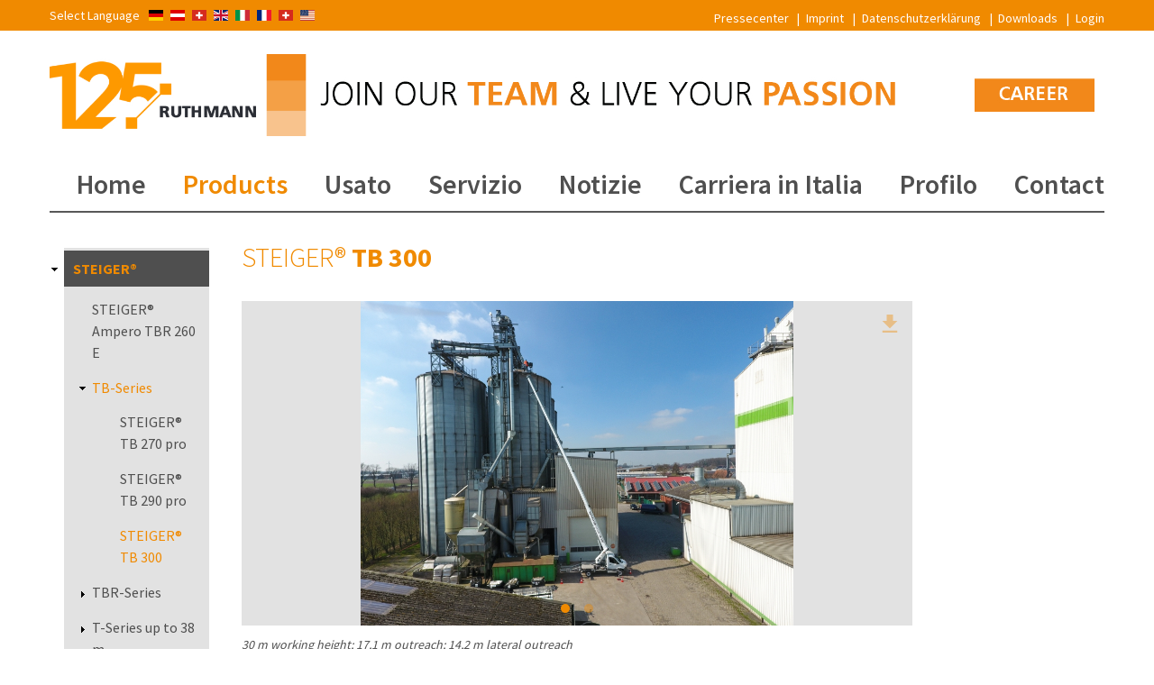

--- FILE ---
content_type: text/html; charset=UTF-8
request_url: https://it.ruthmann.de/produkte/steiger/tb300
body_size: 7470
content:
<!DOCTYPE html>
<html lang="en-IT" dir="ltr">
<head>
  <meta charset="utf-8" />
<noscript><style>form.antibot * :not(.antibot-message) { display: none !important; }</style>
</noscript><meta name="Generator" content="Drupal 9 (https://www.drupal.org)" />
<meta name="MobileOptimized" content="width" />
<meta name="HandheldFriendly" content="true" />
<meta name="viewport" content="width=device-width, initial-scale=1.0" />
<link rel="alternate" hreflang="de" href="https://www.ruthmann.de/arbeitsbuehnen/lkw/steiger/tb300" />
<link rel="alternate" hreflang="de-AT" href="https://www.ruthmann.at/produkte/steiger/tb300" />
<link rel="alternate" hreflang="de-CH" href="https://www.ruthmann-schweiz.ch/produkte/steiger/tb300" />
<link rel="alternate" hreflang="en" href="https://en.ruthmann.de/produkte/steiger/tb300" />
<link rel="alternate" hreflang="fr" href="https://fr.ruthmann.de/produkte/steiger/tb300" />
<link rel="icon" href="/themes/custom/ruthmann/favicon-32x32.png" type="image/png" />
<link rel="canonical" href="https://en.ruthmann.de/produkte/steiger/tb300" />
<link rel="shortlink" href="https://en.ruthmann.de/node/1272" />

    <title>RUTHMANN STEIGER® TB 300 | RUTHMANN</title>
    <link rel="stylesheet" media="all" href="/sites/default/files/css/css_JQyZ9StD4-4I5jikYtL8icbvn1b-f6xMTWUzpXDhKlc.css" />
<link rel="stylesheet" media="all" href="/sites/default/files/css/css_wxwBnObwwX_E8B81NebBGFRKBzOglzwzsWdiOvdyEz8.css" />

    

          <script data-cookiefirst-category="performance">(function (w, d, s, l, i) {
          w[l] = w[l] || [];
          w[l].push({'gtm.start': new Date().getTime(), event: 'gtm.js'});
          var f = d.getElementsByTagName(s)[0], j = d.createElement(s),
            dl = l != 'dataLayer' ? '&l=' + l : '';
          j.async = true;
          j.src = 'https://www.googletagmanager.com/gtm.js?id=' + i + dl;
          f.parentNode.insertBefore(j, f);
        })(window, document, 'script', 'dataLayer', 'GTM-M59JB6T');</script>
      </head>
  <body class="path-node page-node-type-produktseite">
                                  <script src="https://consent.cookiefirst.com/sites/it.ruthmann.de-ea19aa1f-197b-4977-83e6-bec9f9bb6c144/consent.js"></script>
            
      <div class="dialog-off-canvas-main-canvas" data-off-canvas-main-canvas>
    <div id="page-wrapper">
    <header role="banner">
          <div class="region region-header-quickmenu">
    <nav role="navigation" aria-labelledby="block-quicklinks-menu" id="block-quicklinks" class="block block-menu navigation menu--quicklinks">
            
  <h2 class="visually-hidden" id="block-quicklinks-menu">Quicklinks</h2>
  

        
              <ul class="menu">
                    <li class="menu-item menu-item--collapsed">
        <a href="https://it.ruthmann.de/press-centre" data-drupal-link-system-path="node/235">Pressecenter</a>
              </li>
                <li class="menu-item">
        <a href="https://it.ruthmann.de/contact/imprint" data-drupal-link-system-path="node/224">Imprint</a>
              </li>
                <li class="menu-item">
        <a href="https://it.ruthmann.de/privacypolicy" data-drupal-link-system-path="node/225">Datenschutzerklärung</a>
              </li>
                <li class="menu-item">
        <a href="https://it.ruthmann.de/download" data-drupal-link-system-path="download">Downloads</a>
              </li>
                <li class="menu-item">
        <a href="https://www.ruthmann.de/intrexx-dealer">Login</a>
              </li>
        </ul>
  


  </nav>

  </div>


        <div id="mobilemenu">
            <a id="mobilemenu__language" class="language" href="#"></a>
            <a id="mobilemenu__menu" class="menu" href="#"></a>
        </div>

          <div class="region region-header">
    <div id="block-ruthmann-branding" class="block block-system block-system-branding-block">
  
    
        <a href="https://it.ruthmann.de/carriera" target="_blank"  class="site-logo"><img src="/themes/custom/ruthmann/images/RUTHMANN_Join_our_Team_Banner_125.jpg"  style="width: 100%" alt="RUTHMANN – professionals at work" /></a>
  </div>

  </div>

          <div class="region region-header-language">
    <div class="language-switcher-language-url block block-language block-language-blocklanguage-interface" id="block-sprachumschalter" role="navigation">
  
      <h2 class="d-none">Select Language</h2>
    
      <div class="dropdown">
    <a class="language-link is-active en-it dropdown-toggle" data-toggle="dropdown" aria-haspopup="true" aria-expanded="false"></a>
    <ul class="links dropdown-menu mt-2"><li hreflang="de" data-drupal-link-system-path="node/1272" class="de"><a href="https://www.ruthmann.de/arbeitsbuehnen/lkw/steiger/tb300" class="language-link" hreflang="de" data-drupal-link-system-path="node/1272">German</a></li><li hreflang="de-AT" data-drupal-link-system-path="node/1272" class="de-at"><a href="https://www.ruthmann.at/produkte/steiger/tb300" class="language-link" hreflang="de-AT" data-drupal-link-system-path="node/1272">Deutsch - Österreich</a></li><li hreflang="de-CH" data-drupal-link-system-path="node/1272" class="de-ch"><a href="https://www.ruthmann-schweiz.ch/produkte/steiger/tb300" class="language-link" hreflang="de-CH" data-drupal-link-system-path="node/1272">Schweiz - Deutsch</a></li><li hreflang="en" data-drupal-link-system-path="node/1272" class="en"><a href="https://en.ruthmann.de/produkte/steiger/tb300" class="language-link" hreflang="en" data-drupal-link-system-path="node/1272">Englisch</a></li><li hreflang="en-IT" data-drupal-link-system-path="node/1272" class="en-it is-active"><a href="https://it.ruthmann.de/produkte/steiger/tb300" class="language-link is-active" hreflang="en-IT" data-drupal-link-system-path="node/1272">Italy - English</a></li><li hreflang="fr" data-drupal-link-system-path="node/1272" class="fr"><a href="https://fr.ruthmann.de/produkte/steiger/tb300" class="language-link" hreflang="fr" data-drupal-link-system-path="node/1272">French</a></li><li hreflang="fr-CH" data-drupal-link-system-path="node/1272" class="fr-ch"><a href="https://fr.ruthmann-schweiz.ch/produkte/steiger/tb300" class="language-link" hreflang="fr-CH" data-drupal-link-system-path="node/1272">Schweiz - Französisch</a></li><li hreflang="en-US" class="en-us">
        <a href="https://www.ruthmannreachmaster.com" class="language-link" hreflang="en-US">
          English - USA</a></li>
    </ul>
  </div>
  </div>

  </div>

          <div class="region region-primary-menu">
    <nav role="navigation" aria-labelledby="block-hauptnavigation-3-menu" id="block-hauptnavigation-3" class="block block-menu navigation menu--main">
            
  <h2 class="visually-hidden" id="block-hauptnavigation-3-menu">Hauptnavigation</h2>
  

        
              <ul class="menu">
                    <li class="menu-item">
        <a href="https://it.ruthmann.de/" data-drupal-link-system-path="&lt;front&gt;">Home</a>
              </li>
                <li class="menu-item menu-item--expanded menu-item--active-trail">
        <a href="https://it.ruthmann.de/products" data-drupal-link-system-path="node/232">Products</a>
                                <ul class="menu">
                    <li class="menu-item menu-item--expanded menu-item--active-trail">
        <a href="https://it.ruthmann.de/products/steiger" data-drupal-link-system-path="taxonomy/term/7">STEIGER®</a>
                                <ul class="menu">
                    <li class="menu-item">
        <a href="https://it.ruthmann.de/aerial-work-platforms/truck-mounted/electric-hybrid/steiger/ampero-tbr260e" data-drupal-link-system-path="node/1834">STEIGER® Ampero TBR 260 E</a>
              </li>
                <li class="menu-item menu-item--expanded menu-item--active-trail">
        <a href="https://it.ruthmann.de/products/steiger/tb-series" data-drupal-link-system-path="taxonomy/term/12">TB-Series</a>
                                <ul class="menu">
                    <li class="menu-item">
        <a href="https://it.ruthmann.de/produkte/steiger/tb270pro" data-drupal-link-system-path="node/1270">STEIGER® TB 270 pro</a>
              </li>
                <li class="menu-item">
        <a href="https://it.ruthmann.de/produkte/steiger/tb290pro" data-drupal-link-system-path="node/1273">STEIGER® TB 290 pro</a>
              </li>
                <li class="menu-item menu-item--active-trail">
        <a href="https://it.ruthmann.de/produkte/steiger/tb300" data-drupal-link-system-path="node/1272" class="is-active">STEIGER® TB 300</a>
              </li>
        </ul>
  
              </li>
                <li class="menu-item menu-item--expanded">
        <a href="https://it.ruthmann.de/products/steiger/tbr-series" data-drupal-link-system-path="taxonomy/term/19">TBR-Series</a>
                                <ul class="menu">
                    <li class="menu-item">
        <a href="https://it.ruthmann.de/produkte/steiger/tbr230" data-drupal-link-system-path="node/1274">STEIGER® TBR 230</a>
              </li>
                <li class="menu-item">
        <a href="https://it.ruthmann.de/produkte/steiger/tbr260" data-drupal-link-system-path="node/1276">STEIGER® TBR 260</a>
              </li>
        </ul>
  
              </li>
                <li class="menu-item menu-item--expanded">
        <a href="https://it.ruthmann.de/products/steiger/t-series" data-drupal-link-system-path="taxonomy/term/13">T-Series up to 38 m</a>
                                <ul class="menu">
                    <li class="menu-item">
        <a href="https://it.ruthmann.de/products/steiger/t170" data-drupal-link-system-path="node/120">STEIGER ® T 170</a>
              </li>
                <li class="menu-item">
        <a href="https://it.ruthmann.de/products/steiger/t230xs" data-drupal-link-system-path="node/122">STEIGER® T 230 XS</a>
              </li>
                <li class="menu-item">
        <a href="https://it.ruthmann.de/products/steiger/t300xs" data-drupal-link-system-path="node/1629">STEIGER® T 300 XS</a>
              </li>
                <li class="menu-item">
        <a href="https://it.ruthmann.de/prodcts/steiger/t300xshybrid" data-drupal-link-system-path="node/1816">STEIGER® T 300 XS Hybrid</a>
              </li>
                <li class="menu-item">
        <a href="https://it.ruthmann.de/produkte/steiger/t330xs" data-drupal-link-system-path="node/1656">STEIGER® T 330 XS</a>
              </li>
                <li class="menu-item">
        <a href="https://it.ruthmann.de/arbeitsbuehnen/lkw/steiger/t380xs" data-drupal-link-system-path="node/2015">STEIGER® T 380 XS</a>
              </li>
                <li class="menu-item">
        <a href="https://it.ruthmann.de/products/steiger/wide-assortment-of-work-baskets" data-drupal-link-system-path="node/254">Wide Assortment of Work Baskets</a>
              </li>
        </ul>
  
              </li>
                <li class="menu-item menu-item--expanded">
        <a href="https://it.ruthmann.de/products/steiger/height-performance" data-drupal-link-system-path="taxonomy/term/14">HighFlex-Series</a>
                                <ul class="menu">
                    <li class="menu-item">
        <a href="https://it.ruthmann.de/products/steiger/t380" data-drupal-link-system-path="node/128">STEIGER® T 380</a>
              </li>
                <li class="menu-item">
        <a href="https://it.ruthmann.de/products/steiger/t400" data-drupal-link-system-path="node/129">STEIGER® T 400</a>
              </li>
                <li class="menu-item">
        <a href="https://it.ruthmann.de/products/steiger/t480" data-drupal-link-system-path="node/131">STEIGER® T 480</a>
              </li>
                <li class="menu-item">
        <a href="https://it.ruthmann.de/products/steiger/t510hf" data-drupal-link-system-path="node/132">STEIGER® T 510 HF</a>
              </li>
                <li class="menu-item">
        <a href="https://it.ruthmann.de/products/steiger/t570hf" data-drupal-link-system-path="node/134">STEIGER® T 570 HF</a>
              </li>
                <li class="menu-item">
        <a href="https://it.ruthmann.de/products/steiger/t650hf" data-drupal-link-system-path="node/136">STEIGER® T 650 HF</a>
              </li>
                <li class="menu-item">
        <a href="https://it.ruthmann.de/products/steiger/t700hf" data-drupal-link-system-path="node/1488">STEIGER® T 700 HF</a>
              </li>
                <li class="menu-item">
        <a href="https://it.ruthmann.de/products/steiger/t750hf" data-drupal-link-system-path="node/138">STEIGER® T 750 HF</a>
              </li>
                <li class="menu-item">
        <a href="https://it.ruthmann.de/products/steiger/t900hf" data-drupal-link-system-path="node/851">STEIGER® T 900 HF</a>
              </li>
                <li class="menu-item">
        <a href="https://it.ruthmann.de/arbeitsbuehnen/lkw/steiger/t1000hf" data-drupal-link-system-path="node/2034">STEIGER® T 1000 HF</a>
              </li>
                <li class="menu-item">
        <a href="https://it.ruthmann.de/products/steiger/height-performance-series/special-features" data-drupal-link-system-path="node/208">Sonderausstattungen</a>
              </li>
        </ul>
  
              </li>
                <li class="menu-item">
        <a href="https://it.ruthmann.de/produkte/steiger/dynamic-reach-system" data-drupal-link-system-path="node/1464">DRS (Dynamic Reach System)</a>
              </li>
        </ul>
  
              </li>
                <li class="menu-item menu-item--expanded">
        <a href="https://it.ruthmann.de/products/ecoline" data-drupal-link-system-path="taxonomy/term/305">ECOLINE</a>
                                <ul class="menu">
                    <li class="menu-item">
        <a href="https://it.ruthmann.de/produkte/ecoline/230" data-drupal-link-system-path="node/1164">ECOLINE 230</a>
              </li>
                <li class="menu-item">
        <a href="https://it.ruthmann.de/products/ecoline/r/rs200" data-drupal-link-system-path="node/857">ECOLINE R/RS 200</a>
              </li>
                <li class="menu-item">
        <a href="https://it.ruthmann.de/en/products/ecoline/rs240" data-drupal-link-system-path="node/858">ECOLINE RS 240</a>
              </li>
                <li class="menu-item">
        <a href="https://it.ruthmann.de/products/ecoline/270" data-drupal-link-system-path="node/1811">ECOLINE 270</a>
              </li>
        </ul>
  
              </li>
                <li class="menu-item menu-item--expanded">
        <a href="https://it.ruthmann.de/products/bluelift" title="spider platforms" data-drupal-link-system-path="taxonomy/term/306">BLUELIFT</a>
                                <ul class="menu">
                    <li class="menu-item">
        <a href="https://it.ruthmann.de/products/bluelift/sa11" title="der NEUESTE und kompakteste BLUELIFT aller Zeiten" data-drupal-link-system-path="node/850">BLUELIFT SA 11</a>
              </li>
                <li class="menu-item">
        <a href="https://it.ruthmann.de/products/bluelift/c13" data-drupal-link-system-path="node/866">BLUELIFT C 13</a>
              </li>
                <li class="menu-item">
        <a href="https://it.ruthmann.de/products/bluelift/sa16" data-drupal-link-system-path="node/860">BLUELIFT SA 16</a>
              </li>
                <li class="menu-item">
        <a href="https://it.ruthmann.de/products/bluelift/sa18" data-drupal-link-system-path="node/863">BLUELIFT SA 18 / ...HB</a>
              </li>
                <li class="menu-item">
        <a href="https://it.ruthmann.de/arbeitsbuehnen/ketten/bluelift/sa20" data-drupal-link-system-path="node/2098">BLUELIFT SA 20</a>
              </li>
                <li class="menu-item">
        <a href="https://it.ruthmann.de/products/bluelift/sa22" data-drupal-link-system-path="node/864">BLUELIFT SA 22</a>
              </li>
                <li class="menu-item">
        <a href="https://it.ruthmann.de/products/bluelift/sa26" data-drupal-link-system-path="node/865">BLUELIFT SA 26</a>
              </li>
                <li class="menu-item">
        <a href="https://it.ruthmann.de/products/bluelift/sa31" data-drupal-link-system-path="node/1008">BLUELIFT SA 31</a>
              </li>
                <li class="menu-item">
        <a href="https://it.ruthmann.de/produkte/bluelift/st31" data-drupal-link-system-path="node/1658">BLUELIFT ST 31</a>
              </li>
        </ul>
  
              </li>
                <li class="menu-item">
        <a href="https://cleverused.ruthmann.de/ggmain.php?target=gebrauchtgeraete&amp;kid=&amp;zid=1&amp;lid=&amp;sid=&amp;lang=en" title="demo &amp; new units - directly available">directly available</a>
              </li>
        </ul>
  
              </li>
                <li class="menu-item">
        <a href="https://it.ruthmann.de/finance" data-drupal-link-system-path="node/1262">Usato</a>
              </li>
                <li class="menu-item menu-item--expanded">
        <a href="https://it.ruthmann.de/service" data-drupal-link-system-path="node/161">Servizio</a>
                                <ul class="menu">
                    <li class="menu-item">
        <a href="https://it.ruthmann.de/service/service-station" data-drupal-link-system-path="node/163">Service-Station</a>
              </li>
                <li class="menu-item">
        <a href="https://it.ruthmann.de/download" data-drupal-link-system-path="download">Downloads</a>
              </li>
                <li class="menu-item">
        <a href="https://it.ruthmann.de/contact/bestellformular" data-drupal-link-system-path="contact/bestellformular">Order form</a>
              </li>
                <li class="menu-item">
        <a href="https://it.ruthmann.de/service/safetybulletin" data-drupal-link-system-path="node/2144">Safety Bulletin</a>
              </li>
        </ul>
  
              </li>
                <li class="menu-item menu-item--expanded">
        <a href="https://it.ruthmann.de/news" data-drupal-link-system-path="taxonomy/term/1">Notizie</a>
                                <ul class="menu">
                    <li class="menu-item">
        <a href="https://it.ruthmann.de/news/exhibitions-events" data-drupal-link-system-path="taxonomy/term/2">Exhibitions &amp; Events</a>
              </li>
                <li class="menu-item menu-item--expanded">
        <a href="https://it.ruthmann.de/news/press-releases" data-drupal-link-system-path="taxonomy/term/3">Press Releases</a>
              </li>
                <li class="menu-item">
        <a href="https://it.ruthmann.de/experience" data-drupal-link-system-path="node/976">EXPERIENCE Magazin</a>
              </li>
                <li class="menu-item menu-item--expanded">
        <a href="https://it.ruthmann.de/press-centre" data-drupal-link-system-path="node/235">Centro stampa</a>
                                <ul class="menu">
                    <li class="menu-item">
        <a href="https://it.ruthmann.de/press-centre/picture-gallery" data-drupal-link-system-path="node/248">Picture Gallery company</a>
              </li>
                <li class="menu-item">
        <a href="https://it.ruthmann.de/press-centre/steiger-picture-gallery" data-drupal-link-system-path="node/249">Picture Gallery STEIGER®</a>
              </li>
                <li class="menu-item">
        <a href="https://it.ruthmann.de/node/957" data-drupal-link-system-path="node/957">ECOLINE-FOTOS</a>
              </li>
                <li class="menu-item">
        <a href="https://it.ruthmann.de/node/956" data-drupal-link-system-path="node/956">Picture gallery BLUELIFT</a>
              </li>
                <li class="menu-item">
        <a href="https://it.ruthmann.de/press-centre/logos" data-drupal-link-system-path="node/252">Logos</a>
              </li>
        </ul>
  
              </li>
        </ul>
  
              </li>
                <li class="menu-item">
        <a href="https://it.ruthmann.de/node/1707">Carriera in Italia</a>
              </li>
                <li class="menu-item menu-item--expanded">
        <a href="https://it.ruthmann.de/profile" data-drupal-link-system-path="node/184">Profilo</a>
                                <ul class="menu">
                    <li class="menu-item">
        <a href="https://it.ruthmann.de/profile/ruthmann-story" data-drupal-link-system-path="node/185">RUTHMANN Story</a>
              </li>
                <li class="menu-item">
        <a href="https://it.ruthmann.de/profile/milestones" data-drupal-link-system-path="node/202">Milestones</a>
              </li>
                <li class="menu-item">
        <a href="https://it.ruthmann.de/profile/organisation" data-drupal-link-system-path="node/189">Organisation</a>
              </li>
                <li class="menu-item">
        <a href="https://it.ruthmann.de/profile/quality-management" data-drupal-link-system-path="node/195">Management Systems</a>
              </li>
                <li class="menu-item">
        <a href="https://it.ruthmann.de/node/196" data-drupal-link-system-path="node/196">GSC</a>
              </li>
                <li class="menu-item">
        <a href="https://it.ruthmann.de/profile/supplier-self-assessment" data-drupal-link-system-path="node/197">Supplier self-assesment</a>
              </li>
                <li class="menu-item">
        <a href="https://it.ruthmann.de/profile/purchasing-terms" data-drupal-link-system-path="node/198">Purchasing Terms</a>
              </li>
                <li class="menu-item">
        <a href="https://it.ruthmann.de/profile/code-of-conduct" data-drupal-link-system-path="node/199">Code of conduct</a>
              </li>
                <li class="menu-item">
        <a href="https://it.ruthmann.de/profile/awards" data-drupal-link-system-path="node/982">Awards</a>
              </li>
        </ul>
  
              </li>
                <li class="menu-item menu-item--expanded">
        <a href="https://it.ruthmann.de/contact" data-drupal-link-system-path="node/233">Contact</a>
                                <ul class="menu">
                    <li class="menu-item">
        <a href="https://it.ruthmann.de/contact/how-to-find-us" data-drupal-link-system-path="node/234">How to find us</a>
              </li>
                <li class="menu-item">
        <a href="https://it.ruthmann.de/kontakt/ansprechpartner" data-drupal-link-system-path="kontakt/ansprechpartner">Contact persons</a>
              </li>
                <li class="menu-item">
        <a href="https://it.ruthmann.de/contact/kontaktformular" data-drupal-link-system-path="contact/kontaktformular">Contact form</a>
              </li>
                <li class="menu-item">
        <a href="https://it.ruthmann.de/contact/ruthmann/international" data-drupal-link-system-path="node/247">Ruthmann international</a>
              </li>
                <li class="menu-item">
        <a href="https://it.ruthmann.de/contact/imprint" data-drupal-link-system-path="node/224">Imprint</a>
              </li>
                <li class="menu-item">
        <a href="https://it.ruthmann.de/privacypolicy" data-drupal-link-system-path="node/225">Privacy Policy</a>
              </li>
        </ul>
  
              </li>
        </ul>
  


  </nav>
<div data-drupal-messages-fallback class="hidden"></div>

  </div>

    </header>

        <div id="content-wrapper" class="clearfix">
        <main role="main">
            <div class="layout-content">
                  <div class="region region-content">
    
<article role="article" lang="en" class="node node--type-produktseite node--promoted node--view-mode-full">

  <div class="node__content">
        <div class="paragraph-row"><div class="text">
    
            <div class="clearfix text-formatted field field--name-field-text field--type-text-long field--label-hidden field__item"><h1>STEIGER® <strong>TB 300</strong></h1>
</div>
      
</div>
</div>
    <div class="paragraph-row"><div class="images clearfix">
    <div class="images__slideshow images__slideshow--always">
          <div class="images__image">
    <figure>
            <img loading="lazy" src="/sites/default/files/styles/content/public/2019-04/02_RUTHMANN_Steiger_TB_300.jpg?itok=koJSKgiu" width="924" height="693" alt="TB 300" class="image-style-content" />




        <figcaption class="images__caption">
            <span style="max-width: 4000px">30 m working height; 17,1 m outreach; 14,2 m lateral outreach</span>
        </figcaption>
        <a class="download" href="https://it.ruthmann.de/sites/default/files/2019-04/02_RUTHMANN_Steiger_TB_300.jpg" target="_blank">Download<svg><use xlink:href="/themes/custom/ruthmann/images/icons.svg#download" /></svg></a>
    </figure>
</div>

  <div class="images__image">
    <figure>
            <img loading="lazy" src="/sites/default/files/styles/content/public/2019-04/TB300_Perspektive.jpg?itok=6iZIH8vU" width="924" height="520" alt="TB 300" class="image-style-content" />




        <figcaption class="images__caption">
            <span style="max-width: 1920px"></span>
        </figcaption>
        <a class="download" href="https://it.ruthmann.de/sites/default/files/2019-04/TB300_Perspektive.jpg" target="_blank">Download<svg><use xlink:href="/themes/custom/ruthmann/images/icons.svg#download" /></svg></a>
    </figure>
</div>


    </div>
    <p class="images__caption images__caption--global"></p>
</div>
</div>
    <div class="paragraph-row"><div class="text">
    
            <div class="clearfix text-formatted field field--name-field-text field--type-text-long field--label-hidden field__item"><h3>The NEW class: 30 m on 3.5 t</h3>
<ul><li>30 m max. working height</li>
<li>17,1 m max. outreach</li>
<li>14,2 m max. lateral outreach</li>
<li>250 kg basket load</li>
<li>3 movements simultaneously possible<br />
	(lift, rotate, telescope) + basket rotation</li>
<li>Improved work speeds</li>
<li>Premium technology in highest stability<br />
	with easy handling</li>
<li>High-strength fine-grained steel for<br />
	maximum stability</li>
<li>Improved basket unit with new design</li>
<li>Common parts to other STEIGER® models for<br />
	even more operating and maintenance efficiency</li>
<li>Reduced stock of spare-parts through<br />
	modular design</li>
<li>New more torsion-resistant substructure<br />
	construction</li>
<li>Boom system with laser-welded seam (less<br />
	distortion, more precise and more stable)</li>
<li>Convinces by compact design and stability</li>
<li>Short overall length and low construction height<br />
	for high manoeuvrability</li>
<li>Complements 30 m class on 7.5 t</li>
<li>Mounted on the new Mercedes Benz Sprinter.<br />
	Easy handling.</li>
</ul><p> </p>
</div>
      
</div>
</div>
    <div class="paragraph-row"><div class="images clearfix">
    <div class="images__slideshow">
          <div class="images__image">
    <figure>
            <img loading="lazy" src="/sites/default/files/styles/content/public/2019-04/Arbeitsbereich_TB%20300.pdf_.png?itok=ibZhM8Oj" width="924" height="654" alt="Diagramm TB 300" class="image-style-content" />




        <figcaption class="images__caption">
            <span style="max-width: 966px"></span>
        </figcaption>
        <a class="download" href="https://it.ruthmann.de/sites/default/files/2019-04/Arbeitsbereich_TB%20300.pdf_.png" target="_blank">Download<svg><use xlink:href="/themes/custom/ruthmann/images/icons.svg#download" /></svg></a>
    </figure>
</div>


    </div>
    <p class="images__caption images__caption--global"></p>
</div>
</div>
    <div class="paragraph-row">
<div class="featuretable__header"><strong>STEIGER®</strong> TB 300</div>
<div class="featuretable featuretable--steiger">
    <div class="featuretable__field">
    <svg class="featuretable__icon">
            <use xlink:href="/themes/custom/ruthmann/images/featuretable-steiger.svg#Arbeitshoehe"></use>
        </svg><div class="featuretable__label">
                        Working height
                </div><div class="featuretable__value" title="30,00 m">30,00 m</div>
</div>
<div class="featuretable__field">
    <svg class="featuretable__icon">
            <use xlink:href="/themes/custom/ruthmann/images/featuretable-steiger.svg#Hubhoehe"></use>
        </svg><div class="featuretable__label">
                        Lifting height
                </div><div class="featuretable__value" title="28,00 m">28,00 m</div>
</div>
<div class="featuretable__field">
    <svg class="featuretable__icon">
            <use xlink:href="/themes/custom/ruthmann/images/featuretable-steiger.svg#Reichweite"></use>
        </svg><div class="featuretable__label">
                        Outreach
                </div><div class="featuretable__value" title="17,10 m *">17,10 m *</div>
</div>
<div class="featuretable__field">
    <svg class="featuretable__icon">
            <use xlink:href="/themes/custom/ruthmann/images/featuretable-steiger.svg#Aufstellneigung"></use>
        </svg><div class="featuretable__label">
                        Permissible inclination
                </div><div class="featuretable__value" title="5° **">5° **</div>
</div>
<div class="featuretable__field">
    <svg class="featuretable__icon">
            <use xlink:href="/themes/custom/ruthmann/images/featuretable-steiger.svg#Bauhoehe"></use>
        </svg><div class="featuretable__label">
                        Total height
                </div><div class="featuretable__value" title="3,00 m">3,00 m</div>
</div>
<div class="featuretable__field">
    <svg class="featuretable__icon">
            <use xlink:href="/themes/custom/ruthmann/images/featuretable-steiger.svg#Baulaenge"></use>
        </svg><div class="featuretable__label">
                        Total length
                </div><div class="featuretable__value" title="8,07 m">8,07 m</div>
</div>
<div class="featuretable__field">
    <svg class="featuretable__icon">
            <use xlink:href="/themes/custom/ruthmann/images/featuretable-steiger.svg#Gesamtgewicht_zul"></use>
        </svg><div class="featuretable__label">
                        Permissible total weight
                </div><div class="featuretable__value" title="3.500 kg">3.500 kg</div>
</div>
<div class="featuretable__field">
    <svg class="featuretable__icon">
            <use xlink:href="/themes/custom/ruthmann/images/featuretable-steiger.svg#Korbgroesse"></use>
        </svg><div class="featuretable__label">
                        Work basket size
                </div><div class="featuretable__value" title="1,40 x 0,70 m">1,40 x 0,70 m</div>
</div>
<div class="featuretable__field">
    <svg class="featuretable__icon">
            <use xlink:href="/themes/custom/ruthmann/images/featuretable-steiger.svg#Korblast"></use>
        </svg><div class="featuretable__label">
                        Work basket load capacity
                </div><div class="featuretable__value" title="250 kg">250 kg</div>
</div>
<div class="featuretable__field">
    <svg class="featuretable__icon">
            <use xlink:href="/themes/custom/ruthmann/images/featuretable-steiger.svg#Radstand_TFZ"></use>
        </svg><div class="featuretable__label">
                        Wheelbase carrier chassis
                </div><div class="featuretable__value" title="3665 mm ">3665 mm </div>
</div>
<div class="featuretable__field">
    <svg class="featuretable__icon">
            <use xlink:href="/themes/custom/ruthmann/images/featuretable-steiger.svg#Schwenkbereich"></use>
        </svg><div class="featuretable__label">
                        Range of rotation
                </div><div class="featuretable__value" title="2 x 225°">2 x 225°</div>
</div>
<div class="featuretable__field">
    <svg class="featuretable__icon">
            <use xlink:href="/themes/custom/ruthmann/images/featuretable-steiger.svg#Fuehrerschein"></use>
        </svg><div class="featuretable__label">
                        Driving Licence
                </div><div class="featuretable__value" title="B">B</div>
</div>

</div>
</div>
    <div class="paragraph-row"><div class="text">
    
            <div class="clearfix text-formatted field field--name-field-text field--type-text-long field--label-hidden field__item"><p>* depending on load, angle of rotation and outfit<br />
** with restriction of Performance data</p>
</div>
      
</div>
</div>
    <div class="paragraph-row"><div class="youtube">
    <iframe width="100%" height="100%" src="https://www.youtube.com/embed/qUFyg4r2IJY?modestbranding=1" frameborder="0" allowfullscreen></iframe>
</div>
</div>
    <div class="paragraph-row"><div class="text">
    
            <div class="clearfix text-formatted field field--name-field-text field--type-text-long field--label-hidden field__item"><p>The STEIGER® TB 300 is an <strong>entirely new development</strong>. Featuring <strong>a sensational 30-m working height </strong>and 17.1-m reach, the TB 300 on a 3.5-t chassis provides unprecedented performance capabilities. This innovation has an operating capacity that previously had only been available on 7.5-t truck-mounted work platforms.<br />
Class B drivers's license holders benefit tremendously. The TB 300 will not only complement the previous 30-m, 7.5-t category but possibly replace older, heavier truck-mounted platforms on the market today. With 1.5 meters of additional working height available on 3.5-t vehicles, equipment rental companies can look forward to <strong>increased revenues, profits, and a higher ROI (return on investment). </strong>This 30-m work platform also scores wirh its short vehicle length and low height, which greatly enhances agility.</p>
<p>The STEIGER® TB 300 is the undisputed flagship of the <strong>Hi-light Performance </strong>series. Hi-light stands for <strong>RUTHMANN's</strong> ingenious design and steelfabrication techniques.</p>
</div>
      
</div>
</div>

  </div>

</article>

  </div>

            </div>        </main>

        <aside class="layout-secondary-menu" role="complementary">
              <div class="region region-secondary-menu">
    <nav role="navigation" aria-labelledby="block-hauptnavigation-2-menu" id="block-hauptnavigation-2" class="block block-menu navigation menu--main">
            
  <h2 class="visually-hidden" id="block-hauptnavigation-2-menu">Submenu</h2>
  

        
              <ul class="menu">
                    <li class="menu-item menu-item--expanded menu-item--active-trail">
        <a href="https://it.ruthmann.de/products/steiger" data-drupal-link-system-path="taxonomy/term/7">STEIGER®</a>
                                <ul class="menu">
                    <li class="menu-item">
        <a href="https://it.ruthmann.de/aerial-work-platforms/truck-mounted/electric-hybrid/steiger/ampero-tbr260e" data-drupal-link-system-path="node/1834">STEIGER® Ampero TBR 260 E</a>
              </li>
                <li class="menu-item menu-item--expanded menu-item--active-trail">
        <a href="https://it.ruthmann.de/products/steiger/tb-series" data-drupal-link-system-path="taxonomy/term/12">TB-Series</a>
                                <ul class="menu">
                    <li class="menu-item">
        <a href="https://it.ruthmann.de/produkte/steiger/tb270pro" data-drupal-link-system-path="node/1270">STEIGER® TB 270 pro</a>
              </li>
                <li class="menu-item">
        <a href="https://it.ruthmann.de/produkte/steiger/tb290pro" data-drupal-link-system-path="node/1273">STEIGER® TB 290 pro</a>
              </li>
                <li class="menu-item menu-item--active-trail">
        <a href="https://it.ruthmann.de/produkte/steiger/tb300" data-drupal-link-system-path="node/1272" class="is-active">STEIGER® TB 300</a>
              </li>
        </ul>
  
              </li>
                <li class="menu-item menu-item--collapsed">
        <a href="https://it.ruthmann.de/products/steiger/tbr-series" data-drupal-link-system-path="taxonomy/term/19">TBR-Series</a>
              </li>
                <li class="menu-item menu-item--collapsed">
        <a href="https://it.ruthmann.de/products/steiger/t-series" data-drupal-link-system-path="taxonomy/term/13">T-Series up to 38 m</a>
              </li>
                <li class="menu-item menu-item--collapsed">
        <a href="https://it.ruthmann.de/products/steiger/height-performance" data-drupal-link-system-path="taxonomy/term/14">HighFlex-Series</a>
              </li>
                <li class="menu-item">
        <a href="https://it.ruthmann.de/produkte/steiger/dynamic-reach-system" data-drupal-link-system-path="node/1464">DRS (Dynamic Reach System)</a>
              </li>
        </ul>
  
              </li>
                <li class="menu-item menu-item--collapsed">
        <a href="https://it.ruthmann.de/products/ecoline" data-drupal-link-system-path="taxonomy/term/305">ECOLINE</a>
              </li>
                <li class="menu-item menu-item--collapsed">
        <a href="https://it.ruthmann.de/products/bluelift" title="spider platforms" data-drupal-link-system-path="taxonomy/term/306">BLUELIFT</a>
              </li>
                <li class="menu-item">
        <a href="https://cleverused.ruthmann.de/ggmain.php?target=gebrauchtgeraete&amp;kid=&amp;zid=1&amp;lid=&amp;sid=&amp;lang=en" title="demo &amp; new units - directly available">directly available</a>
              </li>
        </ul>
  


  </nav>
<div id="block-downloadcenter" class="block block-ruthmann-blocks block-ruthmann-download-center">
  
    
      <span class="downloadcenter__description">Click here for additional downloads.</span><a class="downloadcenter__link" href="/en-IT/download">Download</a>
  </div>
<div id="block-downloadprodukdatenblatt" class="block block-ruthmann-blocks block-ruthmann-download-produktdatenblatt">
  
    
      <a class="datasheet-link" href="https://it.ruthmann.de/sites/default/files/2019-04/Produktdatenblatt_TB%20300_EN.pdf">Datasheet</a>
  </div>

  </div>

        </aside>

        <aside class="layout-sidebar" role="complementary">
            
        </aside>
    </div>
    
    <footer role="contentinfo">
        <div id="footer-wrapper">
            <div class="footer-col">
                  <div class="region region-footer-first">
    <div id="block-kontakt" class="block block-block-content block-block-contentda031372-f5e3-480c-b9e7-76b2388df8b1">
  
      <h2>Contact</h2>
    
          <div class="field__item"><p><strong>RUTHMANN ITALIA S.r.l.</strong><br />
Via Santa Maria del Piano di Sotto, 91/b<br />
47854 Montescudo (Rimini)<br />
ITALY</p>
<p>Tel.: 0039 (0)541 756872<br />
 </p>
</div>

  </div>

  </div>

            </div>
            <div class="footer-col">
                  <div class="region region-footer-second">
    <nav role="navigation" aria-labelledby="block-footer1-menu" id="block-footer1" class="block block-menu navigation menu--footer-1">
            
  <h2 class="visually-hidden" id="block-footer1-menu">Footer 1</h2>
  

        
              <ul class="menu">
                    <li class="menu-item">
        <a href="https://it.ruthmann.de/download" data-drupal-link-system-path="download">Downloads</a>
              </li>
                <li class="menu-item">
        <a href="https://it.ruthmann.de/profile/quality-management" data-drupal-link-system-path="node/195">Management Systems</a>
              </li>
        </ul>
  


  </nav>
<nav role="navigation" aria-labelledby="block-footer2-menu" id="block-footer2" class="block block-menu navigation menu--footer-2">
            
  <h2 class="visually-hidden" id="block-footer2-menu">Footer 2</h2>
  

        
              <ul class="menu">
                    <li class="menu-item">
        <a href="https://it.ruthmann.de/node/196" data-drupal-link-system-path="node/196">General Sales Conditions</a>
              </li>
                <li class="menu-item">
        <a href="https://it.ruthmann.de/contact/imprint" data-drupal-link-system-path="node/224">Imprint</a>
              </li>
                <li class="menu-item">
        <a href="https://it.ruthmann.de/privacypolicy" data-drupal-link-system-path="node/225">Privacy Policy</a>
              </li>
        </ul>
  


  </nav>

  </div>

            </div>
            <div class="footer-col">
                  <div class="region region-footer-third">
    <nav role="navigation" aria-labelledby="block-footer3-menu" id="block-footer3" class="block block-menu navigation menu--footer-3">
            
  <h2 class="visually-hidden" id="block-footer3-menu">Footer 3</h2>
  

        
              <ul class="menu">
                    <li class="menu-item">
        <a href="https://it.ruthmann.de/profile/purchasing-terms" data-drupal-link-system-path="node/198">Purchasing Terms</a>
              </li>
                <li class="menu-item">
        <a href="https://en.ruthmann.de/node/1984">Delivery guidelines</a>
              </li>
                <li class="menu-item">
        <a href="https://it.ruthmann.de/profile/supplier-self-assessment" data-drupal-link-system-path="node/197">Lieferantenselbstauskunft</a>
              </li>
                <li class="menu-item">
        <a href="https://it.ruthmann.de/profile/code-of-conduct" data-drupal-link-system-path="node/199">Code of conduct</a>
              </li>
        </ul>
  


  </nav>
<nav role="navigation" aria-labelledby="block-useraccountmenu-menu" id="block-useraccountmenu" class="block block-menu navigation menu--account">
            
  <h2 class="visually-hidden" id="block-useraccountmenu-menu">User account menu</h2>
  

        
              <ul class="menu">
                    <li class="menu-item">
        <a href="https://it.ruthmann.de/user/login" data-drupal-link-system-path="user/login">Log in</a>
              </li>
        </ul>
  


  </nav>

  </div>

            </div>
            <div class="footer-col">
                  <div class="region region-footer-fourth">
    <div id="block-newsletter" class="block block-block-content block-block-contentb4936d61-1571-4141-8375-760a6611fcbb">
  
      <h2>Newsletter</h2>
    
          <div class="field__item"><p>We are providing our newsletters to inform all recipients about current news about <strong>RUTHMANN,</strong> twice to four times a year.</p>
</div>

  </div>

  </div>

                <div class="footer-socialmedia">
                                      <a target="_blank" href="https://www.facebook.com/Ruthmann.de/"><svg><use xlink:href="/themes/custom/ruthmann/images/icons.svg#facebook" /></svg></a>
                    <a target="_blank" href="https://www.instagram.com/ruthmann.de/"><svg><use xlink:href="/themes/custom/ruthmann/images/icons.svg#instagram" /></svg></a>
                    <a target="_blank" href="https://de.linkedin.com/company/ruthmann-gmbh-&-co-kg"><svg><use xlink:href="/themes/custom/ruthmann/images/icons.svg#linkedin" /></svg></a>
                                      <a target="_blank" href="https://www.xing.com/companies/ruthmanngmbh%26co.kg"><svg><use xlink:href="/themes/custom/ruthmann/images/icons.svg#xing" /></svg></a>
                    <a target="_blank" href="https://www.youtube.com/user/RUTHMANNGermany"><svg><use xlink:href="/themes/custom/ruthmann/images/icons.svg#youtube" /></svg></a>
                </div>
            </div>
        </div>
        <div class="footer-copyright"><a href="http://www.calcanto.de">&copy; 2016&ndash;2026 Calcanto Werbeagentur</a></div>
    </footer>
</div>

  </div>

    
    <script type="application/json" data-drupal-selector="drupal-settings-json">{"path":{"baseUrl":"\/","scriptPath":null,"pathPrefix":"","currentPath":"node\/1272","currentPathIsAdmin":false,"isFront":false,"currentLanguage":"en-IT"},"pluralDelimiter":"\u0003","suppressDeprecationErrors":true,"user":{"uid":0,"permissionsHash":"861eb554302e637459f4231b26f9e21eb7ac9b6cf37666a30a2240f80a48fba0"}}</script>
<script src="/sites/default/files/js/js_Lm_nyNlbgkbATo7jlZhwU7dTp35w2t2uUvFLvgFAOPw.js"></script>

          <noscript>
        <iframe src="https://www.googletagmanager.com/ns.html?id=GTM-M59JB6T" height="0" width="0" style="display:none;visibility:hidden"></iframe>
      </noscript>
      </body>
</html>


--- FILE ---
content_type: text/css
request_url: https://it.ruthmann.de/sites/default/files/css/css_wxwBnObwwX_E8B81NebBGFRKBzOglzwzsWdiOvdyEz8.css
body_size: 9997
content:
html{font-family:sans-serif;-ms-text-size-adjust:100%;-webkit-text-size-adjust:100%;}body{margin:0;}article,aside,details,figcaption,figure,footer,header,hgroup,main,menu,nav,section,summary{display:block;}audio,canvas,progress,video{display:inline-block;vertical-align:baseline;}audio:not([controls]){display:none;height:0;}[hidden],template{display:none;}a{background-color:transparent;}a:active,a:hover{outline:0;}abbr[title]{border-bottom:1px dotted;}b,strong{font-weight:bold;}dfn{font-style:italic;}h1{font-size:2em;margin:0.67em 0;}mark{background:#ff0;color:#000;}small{font-size:80%;}sub,sup{font-size:75%;line-height:0;position:relative;vertical-align:baseline;}sup{top:-0.5em;}sub{bottom:-0.25em;}img{border:0;}svg:not(:root){overflow:hidden;}figure{margin:1em 40px;}hr{box-sizing:content-box;height:0;}pre{overflow:auto;}code,kbd,pre,samp{font-family:monospace,monospace;font-size:1em;}button,input,optgroup,select,textarea{color:inherit;font:inherit;margin:0;}button{overflow:visible;}button,select{text-transform:none;}button,html input[type="button"],input[type="reset"],input[type="submit"]{-webkit-appearance:button;cursor:pointer;}button[disabled],html input[disabled]{cursor:default;}button::-moz-focus-inner,input::-moz-focus-inner{border:0;padding:0;}input{line-height:normal;}input[type="checkbox"],input[type="radio"]{box-sizing:border-box;padding:0;}input[type="number"]::-webkit-inner-spin-button,input[type="number"]::-webkit-outer-spin-button{height:auto;}input[type="search"]{-webkit-appearance:textfield;box-sizing:content-box;}input[type="search"]::-webkit-search-cancel-button,input[type="search"]::-webkit-search-decoration{-webkit-appearance:none;}fieldset{border:1px solid #c0c0c0;margin:0 2px;padding:0.35em 0.625em 0.75em;}legend{border:0;padding:0;}textarea{overflow:auto;}optgroup{font-weight:bold;}table{border-collapse:collapse;border-spacing:0;}td,th{padding:0;}
@media (min--moz-device-pixel-ratio:0){summary{display:list-item;}}
.action-links{margin:1em 0;padding:0;list-style:none;}[dir="rtl"] .action-links{margin-right:0;}.action-links li{display:inline-block;margin:0 0.3em;}.action-links li:first-child{margin-left:0;}[dir="rtl"] .action-links li:first-child{margin-right:0;margin-left:0.3em;}.button-action{display:inline-block;padding:0.2em 0.5em 0.3em;text-decoration:none;line-height:160%;}.button-action:before{margin-left:-0.1em;padding-right:0.2em;content:"+";font-weight:900;}[dir="rtl"] .button-action:before{margin-right:-0.1em;margin-left:0;padding-right:0;padding-left:0.2em;}
.breadcrumb{padding-bottom:0.5em;}.breadcrumb ol{margin:0;padding:0;}[dir="rtl"] .breadcrumb ol{margin-right:0;}.breadcrumb li{display:inline;margin:0;padding:0;list-style-type:none;}.breadcrumb li:before{content:" \BB ";}.breadcrumb li:first-child:before{content:none;}
.button,.image-button{margin-right:1em;margin-left:1em;}.button:first-child,.image-button:first-child{margin-right:0;margin-left:0;}
.collapse-processed > summary{padding-right:0.5em;padding-left:0.5em;}.collapse-processed > summary:before{float:left;width:1em;height:1em;content:"";background:url(/core/misc/menu-expanded.png) 0 100% no-repeat;}[dir="rtl"] .collapse-processed > summary:before{float:right;background-position:100% 100%;}.collapse-processed:not([open]) > summary:before{-ms-transform:rotate(-90deg);-webkit-transform:rotate(-90deg);transform:rotate(-90deg);background-position:25% 35%;}[dir="rtl"] .collapse-processed:not([open]) > summary:before{-ms-transform:rotate(90deg);-webkit-transform:rotate(90deg);transform:rotate(90deg);background-position:75% 35%;}
.container-inline label:after,.container-inline .label:after{content:":";}.form-type-radios .container-inline label:after,.form-type-checkboxes .container-inline label:after{content:"";}.form-type-radios .container-inline .form-type-radio,.form-type-checkboxes .container-inline .form-type-checkbox{margin:0 1em;}.container-inline .form-actions,.container-inline.form-actions{margin-top:0;margin-bottom:0;}
details{margin-top:1em;margin-bottom:1em;border:1px solid #ccc;}details > .details-wrapper{padding:0.5em 1.5em;}summary{padding:0.2em 0.5em;cursor:pointer;}
.exposed-filters .filters{float:left;margin-right:1em;}[dir="rtl"] .exposed-filters .filters{float:right;margin-right:0;margin-left:1em;}.exposed-filters .form-item{margin:0 0 0.1em 0;padding:0;}.exposed-filters .form-item label{float:left;width:10em;font-weight:normal;}[dir="rtl"] .exposed-filters .form-item label{float:right;}.exposed-filters .form-select{width:14em;}.exposed-filters .current-filters{margin-bottom:1em;}.exposed-filters .current-filters .placeholder{font-weight:bold;font-style:normal;}.exposed-filters .additional-filters{float:left;margin-right:1em;}[dir="rtl"] .exposed-filters .additional-filters{float:right;margin-right:0;margin-left:1em;}
.field__label{font-weight:bold;}.field--label-inline .field__label,.field--label-inline .field__items{float:left;}.field--label-inline .field__label,.field--label-inline > .field__item,.field--label-inline .field__items{padding-right:0.5em;}[dir="rtl"] .field--label-inline .field__label,[dir="rtl"] .field--label-inline .field__items{padding-right:0;padding-left:0.5em;}.field--label-inline .field__label::after{content:":";}
form .field-multiple-table{margin:0;}form .field-multiple-table .field-multiple-drag{width:30px;padding-right:0;}[dir="rtl"] form .field-multiple-table .field-multiple-drag{padding-left:0;}form .field-multiple-table .field-multiple-drag .tabledrag-handle{padding-right:0.5em;}[dir="rtl"] form .field-multiple-table .field-multiple-drag .tabledrag-handle{padding-right:0;padding-left:0.5em;}form .field-add-more-submit{margin:0.5em 0 0;}.form-item,.form-actions{margin-top:1em;margin-bottom:1em;}tr.odd .form-item,tr.even .form-item{margin-top:0;margin-bottom:0;}.form-composite > .fieldset-wrapper > .description,.form-item .description{font-size:0.85em;}label.option{display:inline;font-weight:normal;}.form-composite > legend,.label{display:inline;margin:0;padding:0;font-size:inherit;font-weight:bold;}.form-checkboxes .form-item,.form-radios .form-item{margin-top:0.4em;margin-bottom:0.4em;}.form-type-radio .description,.form-type-checkbox .description{margin-left:2.4em;}[dir="rtl"] .form-type-radio .description,[dir="rtl"] .form-type-checkbox .description{margin-right:2.4em;margin-left:0;}.marker{color:#e00;}.form-required:after{display:inline-block;width:6px;height:6px;margin:0 0.3em;content:"";vertical-align:super;background-image:url(/core/misc/icons/ee0000/required.svg);background-repeat:no-repeat;background-size:6px 6px;}abbr.tabledrag-changed,abbr.ajax-changed{border-bottom:none;}.form-item input.error,.form-item textarea.error,.form-item select.error{border:2px solid red;}.form-item--error-message:before{display:inline-block;width:14px;height:14px;content:"";vertical-align:sub;background:url(/core/misc/icons/e32700/error.svg) no-repeat;background-size:contain;}
.icon-help{padding:1px 0 1px 20px;background:url(/core/misc/help.png) 0 50% no-repeat;}[dir="rtl"] .icon-help{padding:1px 20px 1px 0;background-position:100% 50%;}.feed-icon{display:block;overflow:hidden;width:16px;height:16px;text-indent:-9999px;background:url(/core/misc/feed.svg) no-repeat;}
.form--inline .form-item{float:left;margin-right:0.5em;}[dir="rtl"] .form--inline .form-item{float:right;margin-right:0;margin-left:0.5em;}[dir="rtl"] .views-filterable-options-controls .form-item{margin-right:2%;}.form--inline .form-item-separator{margin-top:2.3em;margin-right:1em;margin-left:0.5em;}[dir="rtl"] .form--inline .form-item-separator{margin-right:0.5em;margin-left:1em;}.form--inline .form-actions{clear:left;}[dir="rtl"] .form--inline .form-actions{clear:right;}
.item-list .title{font-weight:bold;}.item-list ul{margin:0 0 0.75em 0;padding:0;}.item-list li{margin:0 0 0.25em 1.5em;padding:0;}[dir="rtl"] .item-list li{margin:0 1.5em 0.25em 0;}.item-list--comma-list{display:inline;}.item-list--comma-list .item-list__comma-list,.item-list__comma-list li,[dir="rtl"] .item-list--comma-list .item-list__comma-list,[dir="rtl"] .item-list__comma-list li{margin:0;}
button.link{margin:0;padding:0;cursor:pointer;border:0;background:transparent;font-size:1em;}label button.link{font-weight:bold;}
ul.inline,ul.links.inline{display:inline;padding-left:0;}[dir="rtl"] ul.inline,[dir="rtl"] ul.links.inline{padding-right:0;padding-left:15px;}ul.inline li{display:inline;padding:0 0.5em;list-style-type:none;}ul.links a.is-active{color:#000;}
ul.menu{margin-left:1em;padding:0;list-style:none outside;text-align:left;}[dir="rtl"] ul.menu{margin-right:1em;margin-left:0;text-align:right;}.menu-item--expanded{list-style-type:circle;list-style-image:url(/core/misc/menu-expanded.png);}.menu-item--collapsed{list-style-type:disc;list-style-image:url(/core/misc/menu-collapsed.png);}[dir="rtl"] .menu-item--collapsed{list-style-image:url(/core/misc/menu-collapsed-rtl.png);}.menu-item{margin:0;padding-top:0.2em;}ul.menu a.is-active{color:#000;}
.more-link{display:block;text-align:right;}[dir="rtl"] .more-link{text-align:left;}
.pager__items{clear:both;text-align:center;}.pager__item{display:inline;padding:0.5em;}.pager__item.is-active{font-weight:bold;}
tr.drag{background-color:#fffff0;}tr.drag-previous{background-color:#ffd;}body div.tabledrag-changed-warning{margin-bottom:0.5em;}
tr.selected td{background:#ffc;}td.checkbox,th.checkbox{text-align:center;}[dir="rtl"] td.checkbox,[dir="rtl"] th.checkbox{text-align:center;}
th.is-active img{display:inline;}td.is-active{background-color:#ddd;}
div.tabs{margin:1em 0;}ul.tabs{margin:0 0 0.5em;padding:0;list-style:none;}.tabs > li{display:inline-block;margin-right:0.3em;}[dir="rtl"] .tabs > li{margin-right:0;margin-left:0.3em;}.tabs a{display:block;padding:0.2em 1em;text-decoration:none;}.tabs a.is-active{background-color:#eee;}.tabs a:focus,.tabs a:hover{background-color:#f5f5f5;}
.form-textarea-wrapper textarea{display:block;box-sizing:border-box;width:100%;margin:0;}
.ui-dialog--narrow{max-width:500px;}@media screen and (max-width:600px){.ui-dialog--narrow{min-width:95%;max-width:95%;}}
.messages{padding:15px 20px 15px 35px;word-wrap:break-word;border:1px solid;border-width:1px 1px 1px 0;border-radius:2px;background:no-repeat 10px 17px;overflow-wrap:break-word;}[dir="rtl"] .messages{padding-right:35px;padding-left:20px;text-align:right;border-width:1px 0 1px 1px;background-position:right 10px top 17px;}.messages + .messages{margin-top:1.538em;}.messages__list{margin:0;padding:0;list-style:none;}.messages__item + .messages__item{margin-top:0.769em;}.messages--status{color:#325e1c;border-color:#c9e1bd #c9e1bd #c9e1bd transparent;background-color:#f3faef;background-image:url(/core/misc/icons/73b355/check.svg);box-shadow:-8px 0 0 #77b259;}[dir="rtl"] .messages--status{margin-left:0;border-color:#c9e1bd transparent #c9e1bd #c9e1bd;box-shadow:8px 0 0 #77b259;}.messages--warning{color:#734c00;border-color:#f4daa6 #f4daa6 #f4daa6 transparent;background-color:#fdf8ed;background-image:url(/core/misc/icons/e29700/warning.svg);box-shadow:-8px 0 0 #e09600;}[dir="rtl"] .messages--warning{border-color:#f4daa6 transparent #f4daa6 #f4daa6;box-shadow:8px 0 0 #e09600;}.messages--error{color:#a51b00;border-color:#f9c9bf #f9c9bf #f9c9bf transparent;background-color:#fcf4f2;background-image:url(/core/misc/icons/e32700/error.svg);box-shadow:-8px 0 0 #e62600;}[dir="rtl"] .messages--error{border-color:#f9c9bf transparent #f9c9bf #f9c9bf;box-shadow:8px 0 0 #e62600;}.messages--error p.error{color:#a51b00;}
.node--unpublished{background-color:#fff4f4;}
@font-face{font-family:'Source Sans Pro';font-style:normal;font-weight:300;src:local(""),url(/themes/custom/ruthmann/fonts/source-sans-pro-v21-latin-300.woff2) format("woff2"),url(/themes/custom/ruthmann/fonts/source-sans-pro-v21-latin-300.woff) format("woff")}@font-face{font-family:'Source Sans Pro';font-style:normal;font-weight:400;src:local(""),url(/themes/custom/ruthmann/fonts/source-sans-pro-v21-latin-regular.woff2) format("woff2"),url(/themes/custom/ruthmann/fonts/source-sans-pro-v21-latin-regular.woff) format("woff")}@font-face{font-family:'Source Sans Pro';font-style:normal;font-weight:600;src:local(""),url(/themes/custom/ruthmann/fonts/source-sans-pro-v21-latin-600.woff2) format("woff2"),url(/themes/custom/ruthmann/fonts/source-sans-pro-v21-latin-600.woff) format("woff")}@font-face{font-family:'Source Sans Pro';font-style:normal;font-weight:700;src:local(""),url(/themes/custom/ruthmann/fonts/source-sans-pro-v21-latin-700.woff2) format("woff2"),url(/themes/custom/ruthmann/fonts/source-sans-pro-v21-latin-700.woff) format("woff")}*{margin:0;padding:0;-webkit-box-sizing:border-box;-moz-box-sizing:border-box;box-sizing:border-box}*:before,*:after{-webkit-box-sizing:border-box;-moz-box-sizing:border-box;box-sizing:border-box}body{font-family:"Source Sans Pro",sans-serif;color:#4f4f4f;font-size:15px;line-height:18px}a{color:inherit}a img{border:0}h1,h2,h3,h4,h5,h6{margin:0}.region-content h1+p,.region-content h2+p,.region-content h3+p,.region-content h4+p,.region-content h5+p,.region-content h6+p{margin-top:0}.region-content h1{color:#f08a00;line-height:1;margin-top:-3.15px;font-size:18px;margin-bottom:20px;font-weight:300}.region-content h1 strong{font-weight:700}.region-content h2{font-size:17px;line-height:20px;margin-bottom:19px;color:#4f4f4f}.region-content h6{font-weight:700;font-size:15px;line-height:18px;color:#4f4f4f}.region-content p{margin-bottom:24px}.region-content ul{list-style-position:outside;margin-left:30px;margin-bottom:24px}.region-content ul li{margin-bottom:12px}@media (min-width:500px){.region-content h1{font-size:25px;margin-top:-4.375px;margin-bottom:28px}.region-content h2{font-size:21px;margin-bottom:23px;line-height:25px}.region-content h6{font-size:17px;line-height:21px}}@media (min-width:768px){.region-content h1{font-size:30px;margin-top:-5.25px;margin-bottom:34px}.region-content h2{font-size:25px;margin-bottom:28px;line-height:29px}.region-content h6{font-size:20px;line-height:24px}}@media (min-width:500px){body{font-size:17px;line-height:21px}}@media (min-width:768px){body{font-size:20px;line-height:24px}}ul.menu{list-style:none outside}ul.menu a{text-decoration:none}ul.menu a.is-active,ul.menu a:hover{color:#f08a00}.menu-item--active-trail>a{color:#f08a00}@media (min-width:1170px){.region-primary-menu{font-weight:600;font-size:30px;line-height:0.7;border-bottom:2px solid #585858;padding-bottom:25px;margin-bottom:39px}.region-primary-menu nav{position:relative !important}.region-primary-menu ul.menu{list-style:none;text-align:justify;cursor:default;-webkit-touch-callout:none;-webkit-user-select:none;-khtml-user-select:none;-moz-user-select:none;-ms-user-select:none;user-select:none;height:21px}.region-primary-menu ul.menu li{display:inline-block;zoom:1;*display:inline}.region-primary-menu ul.menu:after{content:'';width:100%;display:inline-block}.region-primary-menu ul.menu li ul{display:none}}@media (max-width:1169px){;.nav-collapse ul{margin:0;padding:0;width:100%;display:block;list-style:none}.nav-collapse li{width:100%;display:block}.js .nav-collapse{clip:rect(0 0 0 0);max-height:0;position:absolute;display:block;overflow:hidden;zoom:1}.nav-collapse.opened{max-height:9999px}.nav-toggle{-webkit-tap-highlight-color:transparent;-webkit-touch-callout:none;-webkit-user-select:none;-moz-user-select:none;-ms-user-select:none;-o-user-select:none;user-select:none}.region-primary-menu nav>.menu{padding:10px 30px 5px 15px}.region-primary-menu .menu-item{padding:0 0 0 15px;margin:15px 0 15px 0}.region-primary-menu .menu-item--collapsed a+ul{display:none}.region-primary-menu .menu-item--expanded>a,.region-primary-menu .menu-item--collapsed>a{position:relative;display:block;margin-right:20px}.region-primary-menu .menu-item--expanded>a::after,.region-primary-menu .menu-item--collapsed>a::after{content:'';display:block;position:absolute;top:2px;right:-37px;width:18px;height:18px;background:url("/themes/ruthmann/images/arrow.png") no-repeat 6px 3px;background-size:7px 11px}.region-primary-menu .menu-item--expanded>a::after{-moz-transform:rotate(90deg);-webkit-transform:rotate(90deg);transform:rotate(90deg)}}@media (min-width:1170px){.region-secondary-menu{font-size:16px}.region-secondary-menu nav>ul.menu{background:#e2e2e2;border-bottom:1px solid transparent;margin-bottom:-1px}.region-secondary-menu nav>ul.menu>.menu-item>a{background:#4f4f4f;display:block;font-weight:700;font-size:16px;color:#e2e2e2;padding:5px 10px;text-overflow:ellipsis;overflow:hidden}.region-secondary-menu nav>ul.menu>.menu-item>a:hover{color:#f08a00}.region-secondary-menu nav>ul.menu>.menu-item--active-trail>a{color:#f08a00}.region-secondary-menu nav>ul.menu>.menu-item--expanded+.menu-item>a,.region-secondary-menu nav>ul.menu>.menu-item:first-child>a{padding-top:10px}.region-secondary-menu nav>ul.menu>.menu-item--expanded>a,.region-secondary-menu nav>ul.menu>.menu-item:last-child>a{padding-bottom:10px}.region-secondary-menu nav>ul.menu>.menu-item li{margin:10px;margin-bottom:12px}.region-secondary-menu nav>ul.menu>.menu-item>ul li{margin-left:15px}.region-secondary-menu .menu-item a{line-height:20px}}.paragraph-row{padding-bottom:10px}.paragraph-row>.text:last-child h1:last-child:after,.paragraph-row>.text:last-child h2:last-child:after,.paragraph-row>.text:last-child h3:last-child:after,.paragraph-row>.text:last-child h4:last-child:after,.paragraph-row>.text:last-child h5:last-child:after,.paragraph-row>.text:last-child h6:last-child:after{content:'';display:block;margin-bottom:-10px}.paragraph-row:last-child{padding-bottom:0}.images{margin:0 -18px}.images__image{display:table;table-layout:fixed;width:100%;max-width:100%;height:100%;padding:0 18px}.images__image figure{display:table-cell;table-layout:fixed;vertical-align:middle;margin:0;position:relative}.images__image img{display:block;margin:0 auto;width:auto;max-width:100%;height:auto}.images__image a{display:block;margin:0 auto}.images__image .download{position:absolute;display:block;padding:15px;top:0;right:0;text-decoration:none;color:#f08a00;text-indent:-200px;overflow:hidden;width:50px;filter:alpha(opacity=40);opacity:0.40}.images__image .download svg{display:block;width:20px;height:20px;fill:#f08a00;float:left}.images__image:hover .download{filter:alpha(opacity=100);opacity:1}.images__caption{font-size:15px;font-family:"Source Sans Pro",sans-serif;font-style:italic;margin:9px 0 27px}main .region-content .images__caption{margin:9px 0 27px}.images__caption span{display:block;margin:0 auto;max-width:100%}.images__caption--global{display:none;transition:height ease-in-out 0.2s;overflow:hidden;padding:0 18px}.images__slideshow .images__image img{max-height:500px;max-height:50vh}.images__slideshow:after{content:'flickity';display:none}.images__slideshow.flickity-enabled figcaption{display:none}.images__slideshow.flickity-enabled+.images__caption--global{display:block}.images--multicol{position:relative}@media (min-width:500px){.images{margin:0 -45px}.images__image{padding:0 45px}.images--2col:not(.images--single) .images__image{float:left;width:50%}.images--2col:not(.images--single) .images__slideshow .images__image:nth-child(1){padding-right:12px}.images--2col:not(.images--single) .images__slideshow .images__image:nth-child(2){padding-left:12px}.images--2col .images__slideshow:after{content:''}.images--2col figure{display:block}.images--2col.images--single img{max-width:50%;margin:0 50% 30px auto}.images--2col.images--single figcaption{position:absolute;top:0px;bottom:0px;margin:0px}.images--2col.images--single figcaption span{max-width:100% !important}.images--2col.images--single.images--align-left img{padding-right:12px}.images--2col.images--single.images--align-left figcaption{padding-left:12px;right:0px;left:50%}.images--2col.images--single.images--align-right img{margin-left:50%;padding-left:12px}.images--2col.images--single.images--align-right figcaption{padding-right:12px;right:50%;left:0px;text-align:right}.twocolumns .images__slideshow:not(.images__slideshow--always):after{content:''}.twocolumns--1-1 .twocolumns__col{width:50%}.twocolumns--1-1 .twocolumns__col--first{float:left;padding-right:12px}.twocolumns--1-1 .twocolumns__col--first .images{margin-right:0}.twocolumns--1-1 .twocolumns__col--second{float:right;padding-left:12px}.twocolumns--1-1 .twocolumns__col--second .images{margin-left:0}}@media (min-width:768px){.paragraph-row>.images>.images__slideshow .images__caption{margin-bottom:0}.images{margin:0}.images__image{padding:0}.images__caption{padding:0;font-size:14px}.images__slideshow:not(.images__slideshow--always):after{content:''}.images--3col{margin-bottom:30px}.images--3col:not(.images--single) .images__image{float:left;width:33.33%}.images--3col .images__slideshow:after{content:''}.images--3col figure{display:block}.images--3col.images--single.images--align-left img{padding-right:12px}.images--3col.images--single.images--align-left figcaption{padding-left:6px;right:0px;left:33.33%}.images--3col.images--single.images--align-right img{margin-left:66.66%;padding-left:12px}.images--3col.images--single.images--align-right figcaption{padding-right:6px;right:33.33%;left:0px;text-align:right}.images--3col.images--single img{max-width:33.33%;margin:0 66.66% 0 auto}.images--3col.images--single figcaption{position:absolute;top:0;bottom:0;margin:0}.images--3col.images--single figcaption span,.images--3col.images--single.images--pair figcaption span{max-width:100% !important}.images--3col:not(.images--single):not(.images--pair) .images__slideshow .images__image:nth-child(1){padding-right:12px}.images--3col:not(.images--single):not(.images--pair) .images__slideshow .images__image:nth-child(2){padding-left:6px;padding-right:6px}.images--3col:not(.images--single):not(.images--pair) .images__slideshow .images__image:nth-child(3){padding-left:12px}.images--3col.images--pair.images--align-right .images__slideshow .images__image:nth-child(1){margin-left:33.33%}.images--3col.images--pair .images__image figcaption{position:absolute;width:33.33%;margin:0}.images--3col.images--pair.images--align-left .images__image:nth-child(1) img{padding-right:12px}.images--3col.images--pair.images--align-left .images__image:nth-child(2) img{padding-left:6px;padding-right:6px}.images--3col.images--pair.images--align-left .images__image figcaption{padding-left:12px;right:0}.images--3col.images--pair.images--align-right .images__image:nth-child(1) img{padding-left:6px;padding-right:6px}.images--3col.images--pair.images--align-right .images__image:nth-child(2) img{padding-left:12px}.images--3col.images--pair.images--align-right .images__image figcaption{padding-right:12px;left:0;text-align:right}.images--3col.images--pair .images__image:nth-child(1) figcaption{top:0}.images--3col.images--pair .images__image:nth-child(2) figcaption{bottom:0}.twocolumns--2-1 .twocolumns__col--first,.twocolumns--1-2 .twocolumns__col--second{width:66.66%}.twocolumns--1-2 .twocolumns__col--first,.twocolumns--2-1 .twocolumns__col--second{width:33.33%}.twocolumns__col--first{float:left;padding-right:12px}.twocolumns__col--first .images{margin-right:0}.twocolumns__col--second{float:right;padding-left:12px}.twocolumns__col--second .images{margin-left:0}.twocolumns .images__image figcaption{padding:0}}.clearfix,.featuretable__field{*zoom:1}.clearfix:before,.featuretable__field:before,.clearfix:after,.featuretable__field:after{content:" ";display:table}.clearfix:after,.featuretable__field:after{clear:both}.featuretable{font-size:14px;position:relative;margin-bottom:18px}.featuretable:after{content:'';display:block;border-bottom:1px #ececec solid;position:absolute;left:0;right:0;bottom:0}.featuretable__field{clear:both;position:relative;min-height:35px;height:auto;border-bottom:1px solid #ececec;-webkit-column-break-inside:avoid;page-break-inside:avoid;break-inside:avoid;padding-left:49px;padding-right:20px}.featuretable__icon,.featuretable__label,.featuretable__value{display:inline-block;vertical-align:middle}.featuretable__icon{color:#f08a00;fill:#f08a00;stroke-width:3;width:34px;height:34px;margin-left:-49px;margin-right:15px}.featuretable__label,.featuretable__value{white-space:normal;text-overflow:ellipsis;overflow:hidden;line-height:25px;margin-top:-1px}.featuretable__label{width:60%;padding-right:5px}.featuretable__value{width:40%}.featuretable__header{height:30px;width:100%;background:#f08a00;color:white;font-weight:300;line-height:30px;padding-left:10px;margin-top:18px}@media (min-width:500px){.featuretable{-webkit-column-count:2;-moz-column-count:2;column-count:2;-webkit-column-gap:0;-moz-column-gap:0;column-gap:0}}@media (min-width:768px){.featuretable{font-size:16px}.featuretable__field{white-space:nowrap;min-height:50px;padding-left:79px}.featuretable__icon{width:49px;height:49px;margin-left:-79px;margin-right:30px}.featuretable__label{padding-right:15px}}.newslist__entry{position:relative;height:98px;background:#dadada;padding-top:20px;margin:25px 0}.newslist__date{font-size:12px;line-height:12px;margin-top:-18px;white-space:nowrap}.newslist__details{border-top:1px solid #4f4f4f;margin-left:185px;margin-right:18px;margin-top:15px}.newslist__teaser{display:none}.newslist__thumbnail{width:147px;height:98px;background:#f08a00;position:absolute;top:0;left:18px}.newslist__thumbnail a{position:absolute;top:0;bottom:0;right:0;left:0}.newslist__thumbnail img{display:block;max-width:100%;max-height:100%;height:auto}h2.newslist__title{margin-top:10px;font-size:14px;font-weight:normal;color:#4f4f4f;margin-bottom:0;height:55px;overflow:hidden;text-overflow:ellipsis}h2.newslist__title a{text-decoration:none;color:#4f4f4f}.nodate .newslist__date{visibility:hidden}@media (min-width:500px){.newslist__details{margin-left:212px;margin-right:45px}.newslist__thumbnail{left:45px}}@media (min-width:768px){.newslist__entry{height:130px;padding-top:27px;margin:25px 0}.newslist__details{margin-left:260px}.newslist__teaser{display:block;margin-top:16px;font-size:14px;line-height:16px;height:32px;overflow:hidden}.newslist__thumbnail{width:195px;height:130px}h2.newslist__title{margin-top:10px;font-size:16px;line-height:20px;height:20px;white-space:nowrap}}@media (min-width:1170px){.newslist__details{margin-left:242px;margin-right:27px}.newslist__thumbnail{left:27px}}.ansprechpartnerlist__entry{position:relative;background:#dadada;margin:25px 0}.ansprechpartnerlist__details{margin-left:185px;margin-right:18px;padding:16px 0}.ansprechpartnerlist__details p{margin:0}.ansprechpartnerlist__thumbnail{width:147px;background:#f08a00;position:absolute;top:0;bottom:0;left:18px}.ansprechpartnerlist__thumbnail>div{display:flex;flex-direction:column;justify-content:center;height:100%}.ansprechpartnerlist__thumbnail a,.ansprechpartnerlist__thumbnail img{display:block}.ansprechpartnerlist__thumbnail img{max-width:100%;max-height:100%;height:auto}@media (min-width:500px){.ansprechpartnerlist__details{margin-left:212px;margin-right:45px}.ansprechpartnerlist__thumbnail{left:45px}}@media (min-width:768px){.ansprechpartnerlist__entry{margin:25px 0}.ansprechpartnerlist__details{min-height:210px;margin-left:260px;font-size:14px;line-height:16px}.ansprechpartnerlist__thumbnail{width:195px}}@media (min-width:1170px){.ansprechpartnerlist__details{margin-left:242px;margin-right:27px}.ansprechpartnerlist__thumbnail{left:27px}}.productgrid__entry{background:#e2e2e2}.productgrid__container{border-top:1px solid #4f4f4f;border-bottom:1px solid #4f4f4f;margin:34px 0;height:100%}.productgrid__image{position:relative}.productgrid__image:before{display:block;content:'';width:100%;padding-top:54.06504%}.productgrid__image img{position:absolute;top:50%;left:50%;-moz-transform:translate(-50%,-50%);-webkit-transform:translate(-50%,-50%);-ms-transform:translate(-50%,-50%);transform:translate(-50%,-50%);display:block;max-height:100%;max-width:100%;padding:15px;width:auto;height:auto}.productgrid__description{padding:0 15px 15px}.productgrid__description p{display:none;font-size:13px;line-height:17px;margin:15px 0px 0px}.productgrid__title{font-weight:700;border-bottom:2px solid #f08a00;display:inline-block;font-size:20px;margin-bottom:15px}.productgrid__title span{font-weight:300}.productgrid__title a{text-decoration:none}@media (min-width:500px){.productgrid{display:-webkit-box;display:-moz-box;display:-ms-flexbox;display:-webkit-flex;display:flex;-webkit-flex-wrap:wrap;-ms-flex-wrap:wrap;flex-wrap:wrap;padding:0 36px}.productgrid__entry{width:50%;float:left;padding:9px;background:none}.productgrid__container{border-left:1px solid #4f4f4f;border-right:1px solid #4f4f4f;margin:0}.productgrid__image{background:#e2e2e2}.productgrid__description{padding:15px}.productgrid__description p{display:block}}@media (min-width:768px){.productgrid__entry{width:33.333%}}@media (min-width:1170px){.productgrid{padding:0;margin:0 -9px}}.views-exposed-form{background:#e2e2e2;font-size:13px;min-height:90px;padding:9px 18px}.views-exposed-form .form-item>.fieldset-wrapper,.views-exposed-form .form-item input{display:table;margin-left:auto;margin-right:auto;max-width:50%}.views-exposed-form .form--inline>fieldset,.views-exposed-form .form--inline>.form-item{margin:9px 0}.views-exposed-form .form-item{position:relative;margin:0;float:none}.views-exposed-form .form-item input{border-radius:0}.views-exposed-form .form-item input[type="checkbox"]{display:block;opacity:0;width:16px;height:16px;position:absolute;top:0;left:2px;line-height:1 !important}.views-exposed-form .form-item input[type="checkbox"]+label{font-weight:400}.views-exposed-form .form-item input[type="checkbox"]+label:before{content:'';display:inline-block;width:12px;height:12px;margin-right:5px;border:solid 1px transparent;background:#c5c5c5;position:relative;top:1px}.views-exposed-form .form-item input[type="checkbox"]:focus+label:before{border:1px solid #4f4f4f}.views-exposed-form .form-item input[type="checkbox"]:checked+label:before{background:#f08a00}.views-exposed-form .form-item input[type="text"]{box-shadow:none;outline:none;border:none;background:#ffffff;line-height:20px;padding:1px 4px;border:1px solid transparent;font-size:inherit;margin-top:12px;height:24px}.views-exposed-form .form-item input[type="text"]:focus{border:1px solid #4f4f4f}.views-exposed-form .form-item select{line-height:20px;padding:1px 4px;font-size:inherit;margin:6px auto 0;display:table;height:30px}.views-exposed-form .form-item--with-unit input[type="text"]{width:35px;text-align:right}.views-exposed-form .form-checkboxes .form-item{padding:0 5px}.views-exposed-form .form-composite>legend,.views-exposed-form label{font-weight:700;text-align:center;display:block;width:100%}@media (min-width:500px){.views-exposed-form{padding:9px 45px;margin-bottom:9px}}@media (min-width:768px){.views-exposed-form{padding:18px 45px}.views-exposed-form .form-item{width:50%;float:left}.views-exposed-form .form-item input[type="checkbox"]{top:3px}.views-exposed-form .form-item:first-child:nth-last-child(2){width:100%}.views-exposed-form .fieldset-wrapper .form-item:nth-child(2n+1){clear:left;float:left}.views-exposed-form .fieldset-wrapper .form-item:nth-child(2n){float:right}}@media (min-width:1170px){.views-exposed-form{padding:18px 27px}}#views-exposed-form-service-points-frontend-embed-map .form--inline.clearfix{display:flex;justify-content:center;align-content:center;align-items:flex-end}#views-exposed-form-service-points-frontend-embed-map .form--inline.clearfix .form-item{width:auto;max-width:50%}#views-exposed-form-service-points-frontend-embed-map .form--inline.clearfix .form-item input[type="text"]{height:32px;min-width:124px;width:100%;max-width:200px}#views-exposed-form-service-points-frontend-embed-map .form--inline.clearfix .form-actions{display:inline;margin-bottom:9px}#views-exposed-form-service-points-frontend-embed-map .form--inline.clearfix .form-actions input.button{background:#f08a00;color:#fff;border:none;padding:0.5rem}.region-sidebar .block{max-width:222px;margin-bottom:17px;border-bottom:1px solid white;font-size:14px;margin:0 auto}.region-sidebar .block:not(:last-child){margin-bottom:20px}.region-sidebar .block h2{background:#f08a00;color:#fff;font-size:16px;font-weight:700;padding:10px 15px}.region-sidebar .block.bordered{border:2px solid #f08a00}.region-sidebar .block.bordered h2{padding:8px 13px 10px}.region-sidebar .block img{width:100%;max-width:100%;height:auto;display:block}.region-sidebar .block .field__item{margin:0 8px}.region-sidebar .block p{margin:8px 0;overflow-wrap:break-word}.region-sidebar .block p img{width:calc(100% + 16px);max-width:calc(100% + 16px);margin-left:calc(-8px);margin-right:calc(-8px)}.region-sidebar .block p:first-child img{margin-top:calc(-8px)}.region-sidebar .block p:last-child img{margin-bottom:calc(-8px)}.youtube{position:relative;margin-bottom:24px}.youtube:before{display:block;content:'';width:100%;padding-top:56.25%}.youtube iframe{position:absolute;top:0;left:0;right:0;bottom:0}.field--type-file .field__label{display:none}.field--type-file .field__item{background:#dadada;display:block;padding:10px;margin:10px 0;color:#f08a00}.clearfix,.contact-form .form-item:not(.form-type-checkbox){*zoom:1}.clearfix:before,.contact-form .form-item:not(.form-type-checkbox):before,.clearfix:after,.contact-form .form-item:not(.form-type-checkbox):after{content:" ";display:block}.clearfix:after,.contact-form .form-item:not(.form-type-checkbox):after{clear:both}.contact-form .form-item:not(.form-type-checkbox){margin:20px 0}.contact-form .form-item:not(.form-type-checkbox) label{width:100%;padding-right:5px}.contact-form .form-item:not(.form-type-checkbox) input{width:100%}@media (min-width:500px){.contact-form .form-item:not(.form-type-checkbox) label{width:50%;float:left}.contact-form .form-item:not(.form-type-checkbox) input{width:50%;float:right}}@media (min-width:768px){.contact-form .form-item:not(.form-type-checkbox) label{width:20%}.contact-form .form-item:not(.form-type-checkbox) input{width:80%}}.block-ruthmann-blocks{max-width:222px;margin:20px auto}.block-ruthmann-blocks .downloadcenter__description{display:block;text-align:center;font-size:12px;line-height:1.1;margin-bottom:5px}.block-ruthmann-blocks .downloadcenter__link,.block-ruthmann-blocks .datasheet-link{display:block;height:34px;line-height:34px;color:white;text-align:center;text-decoration:none;font-weight:600}.block-ruthmann-blocks .downloadcenter__link{background-color:#f08a00;text-transform:uppercase}.block-ruthmann-blocks .datasheet-link{background-color:#4f4f4f}.service-point-element{margin-top:30px;display:grid;background:#e2e2e2;grid-template-columns:minmax(300px,300px) auto;grid-template-rows:auto auto auto;gap:0px 0px;grid-template-areas:"title title" "image address" "image content"}@media screen and (max-width:991px){.service-point-element{grid-template-columns:auto auto;grid-template-rows:auto auto auto;grid-template-areas:"title title" "image image" "address content"}}@media screen and (max-width:600px){.service-point-element{grid-template-columns:100%;grid-template-rows:auto auto auto auto;grid-template-areas:"title" "image" "address" "content"}}.service-point-element .views-field-title{grid-area:title;background:white}.service-point-element .views-field-title .field-content{font-size:1.25em;color:#f08a00;font-weight:bold;padding:20px 0;display:block}.service-point-element .views-field-field-address{padding:30px 30px 0;grid-area:address}.service-point-element .views-field-field-address p{margin-bottom:0 !important}.service-point-element .views-field-field-image{grid-area:image}.service-point-element .views-field-field-image .field-content{display:flex;height:100%;overflow:hidden}.service-point-element .views-field-field-image .field-content img{object-fit:cover;object-position:center;height:100%;width:100%}.service-point-element .views-field-field-contact-person{grid-area:content;padding:30px}.service-point-element .views-field-field-contact-person .field-content{display:grid;grid-template-columns:auto 1fr;grid-template-rows:1fr;gap:0px 0px;grid-template-areas:"contact-person-img contact-person-adress"}@media screen and (max-width:540px){.service-point-element .views-field-field-contact-person .field-content{grid-template-areas:"contact-person-img" "contact-person-adress"}}.service-point-element .views-field-field-contact-person .field-content img{grid-area:contact-person-img;width:80px;height:auto;max-height:80px;margin-right:15px}.service-point-element .views-field-field-contact-person .field-content .contact-person-wrapper{display:flex;flex-direction:column;justify-content:center;grid-area:contact-person-adress;font-size:0.8em;margin-bottom:0 !important}@media screen and (max-width:540px){.service-point-element .views-field-field-contact-person .field-content .contact-person-wrapper{margin-top:1rem}}.service-point-element .views-field-field-contact-person .field-content .contact-person-wrapper p:not(.address){margin-bottom:0 !important}@media screen and (max-width:1169px){.view-service-points-frontend{padding:0 20px}}.view-service-points-frontend .view-content>h3{margin-top:50px !important;margin-bottom:-10px;font-size:1.5em}body{min-width:320px}.layout-secondary-menu,.layout-sidebar{display:block;position:relative}.region-secondary-menu nav.block-menu{display:none}main{position:relative;padding:0 9px}main>:first-child{margin-top:0}.layout-content{padding:0 9px}#content-wrapper{padding-top:30px}@media (min-width:500px){#content-wrapper{max-width:942px;margin:0 auto;padding:30px 27px 0}}@media (min-width:1170px){body{min-width:1170px}main{float:left;width:66.6667%;left:16.6667%}header,#content-wrapper,#footer-wrapper{min-width:1170px;margin:0 auto;max-width:1440px;width:80%;padding:0}.layout-secondary-menu,.layout-sidebar{display:block;width:16.6667%}.layout-secondary-menu{float:left;padding-right:18px;right:66.6667%}.layout-sidebar{float:right;padding-left:18px}.region-secondary-menu nav.block-menu{display:block}}.button--primary{background:#f08a00;color:#fff;border:none;padding:0.5rem}#page-wrapper{border-top:10px solid #f08a00}.region-header-quickmenu{display:none}.region-header-quickmenu h2{display:none}.region-header{clear:both}.block-system-branding-block{width:100%;height:auto;padding:9.77778px 0;margin:0 auto;padding-bottom:14px;min-height:110px;display:flex;align-items:center;justify-content:center}.block-system-branding-block .site-logo{display:block}.block-system-branding-block .site-logo img{display:block;margin:0px auto}header{position:relative;padding-right:44px}.finance header{margin-top:0}header #mobilemenu{position:absolute;right:0;width:44px;height:88px;margin:18.33333px 0 16.33333px}header #mobilemenu .language{display:block;background-image:url("/themes/custom/ruthmann/images/mobilemenu.png");background-position:center 11px;background-repeat:no-repeat;background-size:22px 64px;width:44px;height:44px;padding:11px}header #mobilemenu .menu{display:block;background-image:url("/themes/custom/ruthmann/images/mobilemenu.png");background-position:center -34px;background-repeat:no-repeat;background-size:22px 64px;width:44px;height:44px;padding:13px 11px}.region-primary-menu,.region-header-language{background:#e3e3e3;margin-right:-44px}.region-header-language h2{display:none}.region-header-language .links{list-style:none;padding:0 30px}.region-header-language .links li{background:transparent no-repeat left center;background-size:16px 12px;padding:8px 0}.region-header-language .links li:first-child{background-position:0% 66.6%}.region-header-language .links li:first-child:before{content:'';display:block;margin-top:12px}.region-header-language .links li:last-child{background-position:0% 33.3%}.region-header-language .links li:last-child:after{content:'';display:block;margin-bottom:12px}.region-header-language .links li a{padding-left:24px;text-decoration:none}.region-header-language .links li a.is-active,.region-header-language .links li a:hover{color:#f08a00}.region-header-language .links li.de{background-image:url(/themes/custom/ruthmann/images/flags/de.svg)}.region-header-language .links li.en{background-image:url(/themes/custom/ruthmann/images/flags/gb.svg)}.region-header-language .links li.fr{background-image:url(/themes/custom/ruthmann/images/flags/fr.svg)}.region-header-language .links li.de-at{background-image:url(/themes/custom/ruthmann/images/flags/at.svg)}.region-header-language .links li.de-ch{background-image:url(/themes/custom/ruthmann/images/flags/ch.svg)}.region-header-language .links li.fr-ch{background-image:url(/themes/custom/ruthmann/images/flags/ch.svg)}.region-header-language .links li.en-it{background-image:url(/themes/custom/ruthmann/images/flags/it.svg)}.region-header-language .links li.en-us{background-image:url(/themes/custom/ruthmann/images/flags/us.svg)}.region-header-language div.language-link{display:none}@media (min-width:1170px){#page-wrapper{border-top:34px solid #f08a00}header{padding-right:0;margin-top:-34px}header #mobilemenu{display:none}.region-primary-menu,.region-header-language{background:none;margin-right:0}.region-header-language,.region-header-quickmenu{display:block;height:34px;line-height:34px;font-size:14px;color:#fff}.region-header-language{cursor:default;-webkit-touch-callout:none;-webkit-user-select:none;-khtml-user-select:none;-moz-user-select:none;-ms-user-select:none;user-select:none;position:absolute;top:0;left:0;right:auto;white-space:nowrap}.region-header-language h2{display:block;float:left;padding-right:6px;font-weight:normal;color:inherit;font-size:inherit;line-height:inherit}.region-header-language .links{display:inline-block;padding:0}.region-header-language .links li{display:inline-block;background-position:center;margin:11px 4px;padding:0}.region-header-language .links li:first-child,.region-header-language .links li:last-child{background-position:inherit}.region-header-language .links li:first-child:before,.region-header-language .links li:first-child:after,.region-header-language .links li:last-child:before,.region-header-language .links li:last-child:after{content:none !important}.region-header-language .links li span,.region-header-language .links li a{display:block;width:16px;height:12px;text-indent:16px;overflow:hidden;padding:0}.region-header-language .links li span{opacity:0.3;background-color:#000}.region-header-quickmenu{float:right}.region-header-quickmenu ul.menu{list-style:none;cursor:default;-webkit-touch-callout:none;-webkit-user-select:none;-khtml-user-select:none;-moz-user-select:none;-ms-user-select:none;user-select:none}.region-header-quickmenu ul.menu li{display:block;float:left}.region-header-quickmenu ul.menu li:after{content:"|";margin:0 1ex}.region-header-quickmenu ul.menu li:last-child:after{content:'';margin:0}.region-header-quickmenu ul.menu li a{text-decoration:none}.region-header-quickmenu ul.menu li a:hover{color:#585858}.region-header-quickmenu ul.menu .menu-item--active-trail a{color:inherit}.block-system-branding-block{width:100%;height:auto;padding:25.54938px 0;display:block;margin:0 auto;padding-bottom:37px}}footer{background:#4f4f4f;color:#b3b3b3;font-size:15px;line-height:30px;border-top:1px solid transparent}footer .footer-col{padding:0 34px}footer h2{color:#f08a00;font-size:15px;font-weight:700;margin-top:34px}footer p{margin:18px 0}footer ul.menu{color:#f08a00;list-style:none}footer ul.menu a{text-decoration:none}footer ul.menu a:hover{color:white}.footer-socialmedia{display:table;margin-left:auto;margin-right:auto}.footer-socialmedia:first-child{margin-top:82px}.footer-socialmedia svg{display:block;fill:#b3b3b3;width:40px;height:40px}.footer-socialmedia a{margin:0 6px 34px;display:block;float:left}.footer-socialmedia a:hover svg{fill:white}.footer-socialmedia svg,.footer-socialmedia a{border-radius:20px}.footer-copyright{clear:both;display:block;background:#333333;font-size:14px;line-height:47px;height:47px;text-align:center}.footer-copyright a{text-decoration:none}.footer-copyright a:hover{color:#f08a00}@media (min-width:500px){.footer-col{float:left;width:50%}.footer-col:nth-child(3){float:right}.footer-col ul.menu{margin:34px 0}.region-footer-second nav:last-child{margin-bottom:-34px}.region-footer-fourth nav:first-child{margin-top:-18px}}@media (min-width:768px){footer{margin-top:100px}.footer-col{width:25%}.footer-col:nth-child(3){float:left}.region-footer-second nav:last-child{margin-bottom:0}.region-footer-fourth nav:first-child{margin-top:0}.footer-socialmedia{margin-top:18px;margin-left:0}.footer-socialmedia a:first-child{margin-left:0}}.view-content .item-list ul{margin:0;list-style:none}.view-content .item-list li{margin:0}.region-content .view-filters,.region-content .view-content{margin:0 -18px}h1+.view-content{margin-top:-9px !important}.view-header+.view-content{margin-top:36px !important}@media (min-width:500px){.region-content .view-filters,.region-content .view-content{margin:0 -45px}}@media (min-width:1170px){.region-content .view-filters,.region-content .view-content{margin:0}}main.front{width:100% !important;left:0 !important;padding:0 !important}main.front .layout-content{padding:0 !important}#content-wrapper.front{padding:0;padding-top:30px}.region-frontpage-news .block>h2{font-size:20px;margin-top:40px;font-weight:normal;margin-bottom:-10px;color:#f08a00;margin-left:18px}.region-frontpage-news .newslist__thumbnail a{display:table;width:100%;height:100%}.region-frontpage-news .newslist__thumbnail div{display:table-cell;vertical-align:middle}.region-frontpage-news .newslist__thumbnail img{display:block;margin:0 auto}.region-frontpage-news h2.newslist__title{white-space:normal}.region-frontpage-news .newslist__teaser{display:none}.region-frontpage .block{text-align:center;color:white;font-size:13px;line-height:1}.region-frontpage .block .wrapper{display:block;text-decoration:none;background:#f08a00;border-bottom:1px white solid;margin-bottom:27px}.region-frontpage .block .wrapper>img{width:100%;height:auto;max-height:100%;object-fit:cover;object-position:50% 50%;font-family:'object-fit: cover; object-position: 50% 50%;'}.region-frontpage .block h1{font-weight:300;font-size:27px;margin:0;padding:15px 15px 0}.region-frontpage .block p{padding-top:10px;margin:15px 15px 0;border-top:3px solid white;margin-bottom:15px}.region-frontpage-feature .block{width:100%}.region-frontpage-feature .frontpage_feature__entry{display:block}.region-frontpage-feature .frontpage_feature__image-container{height:130px}.region-frontpage-feature .frontpage_feature__content-outer-container,.region-frontpage-feature .frontpage_feature__content-container{height:130px}.region-frontpage-feature .frontpage_feature__image{width:100%;height:inherit;background-size:100%;background-size:cover;background-position:50% 50%}.region-frontpage-feature .frontpage_feature__content-container{background:#4f4f4f;padding:0 27px;text-align:center}.region-frontpage-feature .frontpage_feature__content{display:table;margin:0 auto;height:100%}.region-frontpage-feature .frontpage_feature__text{display:table-cell;vertical-align:middle;color:white}.region-frontpage-feature .frontpage_feature__text h1{line-height:1.1;color:#f08a00;font-weight:normal;margin:20px;font-size:18px}.region-frontpage-feature .frontpage_feature__text h2{line-height:1.1;color:white;margin:18px;font-size:16px}.region-frontpage-feature .frontpage_feature__text h6{line-height:1.1;color:white;margin:10px;font-size:13px}.region-frontpage-feature .frontpage_feature__text p{line-height:1;color:white;margin:10px;font-size:13px}@media (min-width:500px){.region-frontpage-feature .frontpage_feature__image-container,.region-frontpage-feature .frontpage_feature__content-outer-container,.region-frontpage-feature .frontpage_feature__content-container{height:150px}.region-frontpage-feature .frontpage_feature__image-outer-container{width:33.33%;float:left}.region-frontpage-feature .frontpage_feature__image-container{margin-right:-27px}.region-frontpage-feature .frontpage_feature__content-outer-container{float:left;width:66.66%;padding-left:27px}.region-frontpage-feature .frontpage_feature__text h1{margin:10px;font-size:24px}.region-frontpage-feature .frontpage_feature__text h2{margin:9px;font-size:20px}.region-frontpage-feature .frontpage_feature__text h6{margin:5px;font-size:16px}.region-frontpage-feature .frontpage_feature__text p{margin:5px;font-size:16px}.region-frontpage{display:flex;flex-direction:row;flex-wrap:wrap;margin:0}.region-frontpage .block{flex:1 0 auto;float:left;width:50%;max-width:50%;padding:0 12px}.region-frontpage .block .wrapper{height:calc(100% - 27px)}.region-frontpage .block .wrapper>img{display:block;width:100%;max-width:100%;height:auto;max-height:100%}.region-frontpage-news .block>h2{margin-left:45px}}@media (min-width:768px){#content-wrapper.front{padding:30px 45px 0}.region-frontpage-feature .frontpage_feature__image-container,.region-frontpage-feature .frontpage_feature__content-outer-container,.region-frontpage-feature .frontpage_feature__content-container{height:180px}.region-frontpage-feature .frontpage_feature__text h1{margin:23px;font-size:26px}.region-frontpage-feature .frontpage_feature__text h2{margin:18px;font-size:24px}.region-frontpage-feature .frontpage_feature__text h6{margin:10px;font-size:18px}.region-frontpage-feature .frontpage_feature__text p{margin:10px;font-size:18px}.region-frontpage-news h2.newslist__title{height:81px}}@media (min-width:1170px){.region-frontpage{margin:0 -12px}#content-wrapper.front{padding:0}.region-frontpage .block{width:25%;max-width:25%}.region-frontpage-feature .frontpage_feature__image-container,.region-frontpage-feature .frontpage_feature__content-outer-container,.region-frontpage-feature .frontpage_feature__content-container{height:200px}.region-frontpage-feature .frontpage_feature__text h1{margin:25px;font-size:34px}.region-frontpage-feature .frontpage_feature__text h2{margin:20px;font-size:28px}.region-frontpage-feature .frontpage_feature__text h6{margin:10px;font-size:20px}.region-frontpage-feature .frontpage_feature__text p{margin:10px;font-size:20px}.region-frontpage-news .block{float:left;width:33.333%}.region-frontpage-news .block>h2{margin-left:27px}.region-frontpage-news .block .newslist__details{margin-right:0}.region-frontpage-news .block:nth-child(3n) .newslist__details{margin-right:27px}}#cookie-bar{background-color:#fff;padding:1rem;box-shadow:0 0 0.7rem rgba(0,0,0,0.15);color:#3f3f3f;text-align:center;font-size:1rem}#cookie-bar p{margin:0;padding:0}#cookie-bar a{padding:.375em .75em;border-radius:0;font-size:1em;line-height:1.2;color:#fff;display:block;text-decoration:none;margin:0.3rem 0.5rem;min-width:5rem}#cookie-bar.fixed{position:fixed;top:0;left:0;width:100%}#cookie-bar.fixed.bottom{bottom:0;top:auto}#cookie-bar .cb-enable{background-color:#f08a00}#cookie-bar .cb-enable:hover{background-color:#f08a00}#cookie-bar .cb-disable{background:#4f4f4f}#cookie-bar .cb-disable:hover{background:#4f4f4f}#cookie-bar .cb-policy{background-color:#4f4f4f}#cookie-bar .cb-policy:hover{background-color:#4f4f4f}#cookie-bar .cb-imprint{background-color:#383838}#cookie-bar .cb-imprint:hover{background-color:#737373}@media (max-width:767px){#cookie-bar p{display:flex;flex-wrap:wrap;justify-content:space-around}}@media (min-width:768px){#cookie-bar a{display:inline-block}}
.flickity-enabled{position:relative}.flickity-enabled:focus{outline:none}.flickity-viewport{background:#e2e2e2;overflow:hidden;position:relative;height:100%}.flickity-slider{position:absolute;width:100%;height:100%}.flickity-enabled.is-draggable{-webkit-tap-highlight-color:transparent;tap-highlight-color:transparent;-webkit-user-select:none;-moz-user-select:none;-ms-user-select:none;user-select:none}.flickity-enabled.is-draggable .flickity-viewport{cursor:move;cursor:-webkit-grab;cursor:grab}.flickity-enabled.is-draggable .flickity-viewport.is-pointer-down{cursor:-webkit-grabbing;cursor:grabbing}.flickity-prev-next-button{position:absolute;top:50%;width:44px;height:44px;border:none;border-radius:50%;background:white;background:rgba(255,255,255,0.75);cursor:pointer;-webkit-transform:translateY(-50%);-ms-transform:translateY(-50%);transform:translateY(-50%)}.flickity-prev-next-button:hover{background:white}.flickity-prev-next-button:focus{outline:none;box-shadow:0 0 0 5px #09F}.flickity-prev-next-button:active{filter:alpha(opacity=60);opacity:0.6}.flickity-prev-next-button.previous{left:10px}.flickity-prev-next-button.next{right:10px}.flickity-rtl .flickity-prev-next-button.previous{left:auto;right:10px}.flickity-rtl .flickity-prev-next-button.next{right:auto;left:10px}.flickity-prev-next-button:disabled{filter:alpha(opacity=30);opacity:0.3;cursor:auto}.flickity-prev-next-button svg{position:absolute;left:20%;top:20%;width:60%;height:60%}.flickity-prev-next-button .arrow{fill:#333}.flickity-prev-next-button.no-svg{color:#333;font-size:26px}.flickity-page-dots{position:absolute;width:100%;bottom:11px;padding:0;margin:0;list-style:none;text-align:center;line-height:1}.flickity-rtl .flickity-page-dots{direction:rtl}.flickity-page-dots .dot{display:inline-block;width:10px;height:10px;margin:0 8px;background:#f08a00;border-radius:50%;filter:alpha(opacity=40);opacity:0.40;cursor:pointer}.flickity-page-dots .dot.is-selected{filter:alpha(opacity=100);opacity:1}


--- FILE ---
content_type: image/svg+xml
request_url: https://it.ruthmann.de/themes/custom/ruthmann/images/featuretable-steiger.svg
body_size: 63915
content:
<svg xmlns="http://www.w3.org/2000/svg" style="width:0; height:0; visibility:hidden;">
  <defs>
      <clipPath id="SVGID_2_"><path id="rect12" d="M17.5 89.8h248.4v103.8H17.5z"/></clipPath>
  </defs>
    <symbol id="AnzahlEinstieg" viewBox="0 0 283.5 283.5">
      <path d="M93 76.7h29.1v130H93z"/><path fill="none" stroke="currentColor" stroke-width="5" d="M190.5 202.8l-60.6 10.5V70.2l60.6 10.4z"/><ellipse cx="142.6" cy="123.4" rx="3.9" ry="5.1"/>
    </symbol>
    <symbol id="Arbeitshoehe" viewBox="0 0 283.5 283.5">
      <path fill="none" stroke="currentColor" stroke-width="5" stroke-miterlimit="2" d="M224.4 259h35.2"/><path fill="none" stroke="currentColor" stroke-width="5" stroke-linejoin="round" stroke-miterlimit="2" d="M66.8 253.1l-.3-28.1-43.6-18.8 1.3-21 13.6-2.2 46.6-46.3h3l32.5-33 2.1.9L145.6 83l27.8 1.1.2-40.3 43.5-.3v42.6l-66.7.3-23.4 21.9-.9 2.6-32.2 31.9 1 2.3L53.8 187l34 16.1.3 49.7"/><path fill="none" stroke="currentColor" stroke-width="5" stroke-miterlimit="2" d="M39.6 182.1l18.5 7.1M87.4 136.7l5.6 5.6M122.3 107.6l25.3-23.3"/><path fill="currentColor" d="M246.5 257.4V101.3h12.7l-15.8-84.1-15.9 84.1h12.7v156.1zM181.6 33.3c.4.8.9 1.6 1.5 2.2.6.7 1.3 1.2 2.1 1.6.8.4 1.6.6 2.4.6H201c1.2 0 2.3-.4 3.4-1.3s1.8-1.8 2.2-2.8c.3-.4.4-.7.5-1.2.1-.4.1-.8.2-1.2V12.6c-.1-.1-.1-.2-.2-.3 0-.1-.1-.3-.1-.4-.2-.4-.5-.6-.9-.8-.4-.2-.8-.3-1.2-.3-.5 0-.9.1-1.3.3-.4.2-.7.5-.9 1 0 .1-.2.3-.3.6V29l-.9.1-.3-.1H185.9V12.6c-.1-.3-.2-.4-.2-.5-.2-.5-.5-.9-.9-1.1-.4-.2-.9-.3-1.4-.3-.5 0-1.1.2-1.6.5-.5.4-.8.9-.8 1.5v18.1c.1.9.3 1.7.6 2.5z"/><g fill="currentColor"><path d="M194.6 28.3c1.6 0 2.9-.6 4-1.7s1.6-2.4 1.6-4c0-1.1-.3-2.2-1-3.1-.6-.9-1.5-1.6-2.4-2.1-.2-.1-.4-.2-.6-.2-.3-.1-.5-.1-.7-.1h-1.7c-.2 0-.5 0-.7.1-.2.1-.5.1-.6.2-1 .5-1.9 1.2-2.5 2.1-.6.9-.9 1.9-.9 3.1 0 1.6.5 2.9 1.6 4 1 1.1 2.4 1.7 3.9 1.7zM200.9 29h-13.5c-.3 0-.6 0-.8.1l-.1 8.7h.4l.3.1v43.5c.1.4.2.6.2.7.2.7.6 1.2 1.1 1.6.6.4 1.2.6 1.9.6.8 0 1.5-.3 2.2-.9.7-.6 1.1-1.3 1.1-2.1V55.8h1.1v25.6c0 .3.1.5.2.5.2.6.6 1.2 1.2 1.6.6.4 1.2.6 1.9.6.6 0 1.2-.1 1.8-.4.5-.3 1-.8 1.2-1.4 0-.1.2-.4.3-.9V37.8h.3V29h-.8z"/></g>
    </symbol>
    <symbol id="Aufstellneigung" viewBox="0 0 283.5 283.5">
      <path d="M204 106.6c-.9 0-1.5-.3-1.9-.3-3.5-.4-7-.9-10.4-1.1-13.9-1.1-27.8-2.1-41.7-3.2l-19.5-1.5c-1.9-.2-3.3-.2-4.8-.5-1.5-.4-2.8-1.1-4.4-2.5-.2-.2-1-.7-1.8-1.3-.8-.6-1.7-1.3-2.4-2.1-.4-.5-.9-1-1-2.1v-.4c.4-2.5.8-4.9 1.2-7.4 1.2-7 2.4-14.1 3.5-21.1.1-.7.2-1.5.4-2.2l1.5.3-1.4-.5c.9-2.3 1.9-4.3 3.5-5.7 1.6-1.5 3.8-2.3 6.3-2.3h.7c7 .3 14.1.7 21.1 1 9.9.5 19.7 1.9 29.4 2.9 7 .7 14 1.4 21.1 2.2 3.6.4 8.2.3 11.7 3.6 1.5 1.5 1.7 3.4 1.7 4.9 0 1-.1 1.9-.1 2.6 0 3.8-.1 7.7-.2 11.5-.2 6.7-.3 13.5-.5 20.2v.9c0 .4-.2.8-.5 1.1-.3.3-.7.4-1.2.4-2.4-.2-4.9-.5-7.3-.7 0 .1-.1.2-.1.3-.3.6-.5 1.3-.6 1.7-.3.9-1.4 1.7-2.2 1.7 0-.4-.1-.4-.1-.4zM119.3 92c.3.3.7.7 1.3 1.1 1 .8 2.1 1.6 2.7 2.1 1.4 1.2 2.2 1.6 3.1 1.9.9.2 2.2.3 4.2.4l19.5 1.5c13.9 1.1 27.8 2.1 41.7 3.2 3.6.3 7.1.7 10.6 1.1.5.1.9.2 1.2.2.1-.3.2-.7.4-1.1.3-.7.4-1.3 1-1.9.2-.2.5-.6 1.3-.6h.2c2.2.2 4.3.4 6.5.6.2-6.5.4-13 .5-19.5.1-3.8.2-7.6.2-11.4 0-.9.1-1.7.1-2.5 0-1.3-.2-2.2-.8-2.7-2.3-2.2-6.1-2.4-10-2.7-7-.7-14-1.4-21.1-2.2-9.8-1-19.6-2.4-29.3-2.9-7-.4-14.1-.7-21.1-1h-.5c-2 0-3.2.5-4.3 1.5-1 .9-1.9 2.4-2.7 4.4l-.3 2.1c-1.2 7-2.4 14.1-3.5 21.1-.4 2.4-.8 4.8-1.2 7.1.2 0 .2.1.3.2zM27.3 195.8l.2-2.3 230 21.6-.3 2.3-229.9-21.6z"/><path d="M26 217.4v-2.3l228.9.7v2.3L26 217.4zM132.3 141.5l5.4-59.3 59.3 5.4-5.2 56.6-.3 2.7-59.2-5.4zm56.8 2.4l.3-2.7-.3 2.7zm-50.8-7.4l48.4 4.4 4.4-48.4-48.4-4.4-4.4 48.4zM202 161l4.2-60.7 13.3.9-4.1 59-.1 1.7-13.3-.9zm11.7-.9l.1-1.7-.1 1.7zm-8-2.3l6.3.4 3.7-53.8-6.3-.4-3.7 53.8z"/><path transform="rotate(-86.073 157.816 58.237) scale(1.00005)" d="M130.6 56.2H185v4.1h-54.4z"/><path transform="matrix(.0686 -.9976 .9976 .0686 108.39 236.129)" d="M153.5 58h54.4v4.1h-54.4z"/><path transform="rotate(-86.072 168.202 69.52) scale(1.00005)" d="M148.8 63.9h38.8v11.2h-38.8z"/><path transform="matrix(.07912 -.9969 .9969 .07912 104.66 217.15)" d="M167.7 39.7h4.3v24.4h-4.3z"/><path d="M203.6 184.3l-4.6.2.1 3.2 4.5-.1zM217.8 105.5l-5.7 53.5h.6l-.5 27.6c.1-.2.2-.4.2-.7l8.6-80.1-3.2-.3zM108.2 152.9l4.2-60.7 13.3.9-4.1 59-.1 1.7-13.3-.9zm11.6-.9l.1-1.7-.1 1.7zm-7.9-2.3l6.3.4 3.7-53.8-6.3-.4-3.7 53.8z"/><path d="M118.7 153.2l-.3 2.4-.8 22-2.3-.5-.5 3.2 3.9.8h.3c.4 0 .7-.1 1-.3.4-.3.6-.7.6-1.2l.9-26.3-2.8-.1zM106.4 178.5l4.1-28.7 4-55.2-3.3-.2-6 82.5c0 .7.5 1.4 1.2 1.6z"/><path d="M118.7 181.8l2.5-36.7 16.5 1.1-2.4 34.9-.1 1.7-16.5-1zm14.9-.8l.1-1.7-.1 1.7zm-11.2-2.5l9.6.7 2-29.7-9.6-.7-2 29.7zM183 186.5l2.5-36.7 16.5 1.1-2.4 34.9-.1 1.7-16.5-1zm14.9-.8l.1-1.7-.1 1.7zm-11.2-2.5l9.6.7 2-29.7-9.6-.7-2 29.7z"/><path transform="matrix(.09965 -.995 .995 .09965 -96.841 283.58)" d="M105.2 190.5h6.1v9.6h-6.1z"/><path transform="matrix(.09964 -.995 .995 .09964 -100.7 285.963)" d="M105.4 191.3h4.5v14.8h-4.5z"/><path transform="matrix(.06695 -.9978 .9978 .06695 -10.854 396.361)" d="M203.5 199.2h6.1v9.6h-6.1z"/><path transform="rotate(-86.166 206.152 207.748) scale(1.00004)" d="M203.9 200.4h4.5v14.7h-4.5z"/><path d="M31.2 217.1c0-33.1 6.7-60.5 6.7-60.6l2.3.5s-1.6 6.8-3.3 17.7c-1.7 10.9-3.3 25.9-3.3 42.3 0 11.6.8 23.8 3.1 35.8l-2.3.4c-2.3-12.1-3.2-24.5-3.2-36.1zM157.9 30.2l-1.6 20 26.5 2.1 1.6-20-26.5-2.1zm19.7 19.4l-2.3-.2 1.1-11.4-10.6-1-1.1 11-2.3-.2 1.3-13.3 15.2 1.5-1.3 13.6zM218.6 102l5.4-.4 1.5-.1 4-.8 2.3-23.8-1.1-1.7-5.6-1.5-9.6-1.3.5-3.4 9.7 1.3h.2l6.4 1.7c.4.1.8.4 1 .7l1.7 2.8c.2.3.3.7.3 1.1l-2.5 25.7c-.1.8-.6 1.4-1.4 1.5l-5.4 1h-.2l-1.6.1-5.4.4-.2-3.3zm-3.2-29.6z"/><path d="M225.9 101.7zm-3.4-.2l.7-9.9 1.2-18.4 3.5.2-1.2 18.4-.7 9.9-3.5-.2z"/><path d="M225.1 94l.3-3.4 6.4.5-.4 3.5-6.3-.6zM108 93.9l-1.5-.4-.2-.1-5.1-2c-.7-.3-1.2-1-1.1-1.8l2.4-25.7c0-.4.2-.7.5-1l2.2-2.4c.3-.3.7-.5 1.1-.5l6.6-.5h.2l9.8.6-.2 3.5-9.7-.6-5.8.4-1.4 1.4-2.3 23.8 3.8 1.5 1.4.4 5.2 1.5-.9 3.3-5-1.4z"/><path d="M110.4 90.7zm-3.5-.4l1.2-9.8 2.3-18.3 3.5.4-2.3 18.3-1.2 9.8-3.5-.4z"/><path d="M102.9 82.3l.3-3.5 6.4.6-.3 3.5-6.4-.6zM169.6 168.1l-19.3-1.2h-.2l-9.5-1.7-5.3-.9.6-3.4 5.2.8 9.5 1.8 19.1 1.2 16.1-.6.1 3.5-16.2.5h-.1z"/><path d="M144.5 162.8l.6-7.7-8.2-.9.4-3.5 9.9 1c.9.1 1.6.9 1.6 1.9l-.7 9.4-3.6-.2zM172 165.3l2.4-9c.2-.7.8-1.2 1.6-1.3l9.9-.5.2 3.5-8.6.5-2.1 7.8-3.4-1zM192.4 124.9l13.4 1.6-.5-5.8-11.9-1.2z"/><path d="M205.6 128.2l-13.4-1.6c-.5-.1-.9-.3-1.2-.7-.3-.4-.4-.9-.3-1.4l1-5.4c.2-.9 1-1.5 1.9-1.4l11.8 1.2c.8.1 1.5.7 1.6 1.6l.5 5.7c0 .5-.1 1-.5 1.4-.3.3-.8.5-1.2.5-.1.1-.2.1-.2.1zm-1.8-3.7l-.2-2.2-8.8-.9-.4 2 9.4 1.1zM122.4 119.4l13.4 1.5-.5-5.7-11.8-1.2z"/><path d="M135.6 122.6l-13.4-1.6c-.5-.1-.9-.3-1.2-.7-.3-.4-.4-.9-.3-1.4l1-5.4c.2-.9 1-1.5 1.9-1.4l11.8 1.2c.8.1 1.5.7 1.6 1.6l.5 5.7c0 .5-.1 1-.5 1.4-.3.3-.8.5-1.2.5-.1.2-.1.2-.2.1zm-1.7-3.7l-.2-2.2-8.8-.9-.4 2 9.4 1.1z"/><g><path d="M187.7 145.6l-.3 4.8 16.6 1.2v-3.9z"/><path d="M203.9 153.4l-16.7-1.2c-1-.1-1.7-.9-1.6-1.9l.3-4.9c0-.5.3-.9.6-1.2.4-.3.8-.4 1.3-.4l16.3 2.1c.9.1 1.5.8 1.5 1.7v4c0 .5-.2.9-.6 1.3-.3.3-.7.5-1.2.5h.1zm-14.7-4.6l13.1 1v-.6l-13-1.7-.1 1.3zm-1.7-1.5l.2-1.7-.2 1.7z"/></g><g><path d="M136 140.2l-.7 6.8-13.6-.2.6-6.6z"/><path d="M135.3 148.7l-13.5-.2c-.5 0-.9-.2-1.3-.6-.3-.4-.5-.8-.4-1.3l.5-6.6c.1-.9.8-1.6 1.7-1.6H136v1.7-1.7c.5 0 1 .2 1.3.6.3.4.5.9.4 1.3l-.7 6.8c-.1.9-.8 1.6-1.7 1.6zm-11.7-3.6l10.1.1.3-3.3h-10.2l-.2 3.2z"/></g><g><path d="M204.7 137.9l-13-1.4-.7 2 6.8 1 5.4 5.9z"/><path d="M201.9 146.6l-5-5.4-6.2-.9c-.5-.1-1-.4-1.2-.8-.3-.4-.3-1-.1-1.5l.7-1.9c.3-.8 1-1.2 1.8-1.1l13 1.4-.2 1.7.2-1.7c.5.1.9.3 1.2.7.3.4.4.9.3 1.4l-1.6 7.5c-.1.6-.6 1.1-1.2 1.3-.2 0-.3.1-.5.1-.4-.3-.9-.5-1.2-.8zm.3-4.9l.5-2.3-2.8-.3 2.3 2.6z"/></g><g><path d="M133.7 130.6l-11.6-.1-1.4 8 7.1-6.1z"/><path d="M119.8 140c-.6-.4-1-1.1-.9-1.8l1.4-8c.1-.8.9-1.5 1.7-1.4l11.6.2v1.7-1.7c.9 0 1.6.6 1.7 1.5.1.9-.4 1.7-1.2 1.9l-5.5 1.6-6.8 5.8c-.3.3-.7.4-1.1.4-.3 0-.6-.1-.9-.2zm3.4-6l2-1.7h-1.7l-.3 1.7z"/></g><g><path d="M123.8 104.4l12.4 1.6.6-2.4-12.8-2z"/><path d="M135.9 107.7l-12.3-1.6c-.9-.1-1.6-.9-1.5-1.8l.2-2.8c0-.5.3-.9.6-1.2.4-.3.9-.4 1.3-.4l12.8 1.9c.5.1.9.4 1.2.8.3.4.3.9.2 1.4l-.7 2.4c-.2.8-.9 1.3-1.7 1.3h-.1z"/></g><g><path d="M193.4 110.7l13.4.7v-1.6l-13.2-1.2z"/><path d="M206.7 113.1l-13.4-.7c-.5 0-.9-.2-1.2-.6-.3-.4-.5-.8-.4-1.3l.2-2.1c0-.5.3-.9.6-1.2.4-.3.8-.4 1.3-.4L207 108c.9.1 1.6.8 1.6 1.7v1.6c0 .5-.2.9-.5 1.3-.4.3-.8.5-1.4.5.1 0 .1 0 0 0z"/></g><path transform="rotate(-81.935 111.73 171.83)" fill="none" d="M91.9 169.2h39.7v5.2H91.9z"/><path d="M110.5 149.8l-6.1 42.8 8.6 1.2.2-1.7L119 151l-8.5-1.2zm-.5 40.1l-1.7-.2 5.1-35.9 1.7.2-5.1 35.9z"/><g><path d="M203.3 202l.8-43.2 8.7.2-.7 41.5v1.7l-8.8-.2zm7-1.6v-1.7 1.7zm-3.4-1.8h1.7l.6-36.2h-1.7l-.6 36.2z"/></g>
    </symbol>
    <symbol id="Bauhoehe" viewBox="0 0 283.5 283.5">
      <g fill="none" stroke="currentColor" stroke-width="5" stroke-linejoin="round" stroke-miterlimit="2"><path d="M39.8 171.3c0-17.2 26.7-17.2 26.7 0s-26.7 17.2-26.7 0"/><path d="M45 171.3c0-10.5 16.2-10.5 16.2 0s-16.2 10.5-16.2 0M161.3 171.3c0-17.2 26.7-17.2 26.7 0s-26.7 17.2-26.7 0"/><path d="M166.5 171.3c0-10.5 16.2-10.5 16.2 0s-16.2 10.5-16.2 0"/><path d="M35.7 171.1c-2.7 0-26.7-.1-26.7-.6l-1.2-30.6c-.1-2.8 1.5-6.2 2.2-8.9 1.8-6.4 6.1-25.5 8.7-27.1 6-3.7 35.4-2.6 42.7-2.9 0 9-.6 51.6.6 52.4 1.1.8 4.6 4.1 5.9 4 1-.1 11.3-9.8 11.6-14.1.2-2.6.3-5.2.4-7.7 0-.2 6.2.1 6.8.1 2.9.1 2.7-.1 3.1 2.8.3 2.1.6 4.9.9 7 6.7.1 13.3-.1 20 0 .1-10-.2-19.7-.1-29.7 0-2.1-4.2-2.6-5.9-3.2-6-2.3-12-4.5-18-6.8-5.3-2-10.6-4-16-6-.5-.2-2.2-.5-2.5-.9-.8-1.1-1.3-14.2 1-14.2h7.5c42.6-.2 85.1-.5 127.7-.5 2.2 0 8.3 3.2 8.3 3.9.1 4.8.2 9.7.2 14.5.1 5.5.4 16.2.4 17.2s21.6.4 28.1.6c3.8.1 4.7-.9 4.7 2.8.2 11 .5 22.1.7 33.1v.6c-10.4.1-32.7-.1-37.2-.4l-.3-12.5c-.3-12.9-.1-45.5-1.1-46.9-.9-1.4-5.3-1.3-7.1-1.3l-88.6.6c1.4.5 12.2 3.4 12.2 4.2l.3 11.1c.3 11.1.6 22.2.9 33.2 0 1 64.4 1 66.6 1.1 1.5 0 1.5.3 1.6-1.3.1-1.1-.1-8.1.8-8.2 3-.1 6.1-.2 9.1-.2l.3 20.2c.1 3.6.1 7.1.2 10.7 0 2.4 3.1 1.9 5.3 2.3-.8 2.5-.5 2.5-3 2.5h-9.9c-1.1 0-4 .6-4.5-.6-.7-1.9-1.4-3.8-2.2-5.7-3.7-8.5-7.4-10.5-15.9-10.9-14-.6-15.1 12.4-17.1 12.4-20.7 0-40 0-60.8-.1h-2.9c.3 1.6.7 3.2 1 4.7l-18-.3c0-.3.2-2.3 0-4.4-.1-1.1-5.6-1.6-5.7-1.8-2.3-4-9.6-10.9-17.1-10.7-18.8.4-17.7 17.4-18 16.5"/><path d="M23.7 112c.4-1.2 16-1.4 24.1-1.3 1 3.7 1.7 15.7-.2 19.3-4.8 1.1-24.2 5.4-25.9 4-2.1-1.7.9-18.5 2-22M90.7 146.1c.1 7.2-.6 15.2-.5 22.4-1.5 0-8.6 1-9.5 0-.9-1-.1-23.8-.1-31.6M93.5 168l-16.7 1.3M110.6 145.3l15.7-.6M83.9 84.8l29.8 11.6M196.2 171.1l-.7-34.2M204 167.7c-1.8.1-3.6.1-5.4.2-2 .1-1.6.4-1.8 2.4 3.1-.1 6.3-.3 9.4-.4"/></g><path fill="currentColor" d="M268.1 158.6v-47.9h3.9l-4.9-25.9-4.9 25.9h3.9v47.9z"/><path fill="currentColor" d="M266.1 111.5v48h-3.9l4.9 25.8 4.9-25.8h-3.9v-48z"/><path fill="none" stroke="currentColor" stroke-width="5" stroke-miterlimit="2" d="M245.1 84.3h30.6M245.1 185.9h30.6"/>
    </symbol>
    <symbol id="Baulaenge" viewBox="0 0 283.5 283.5">
      <g fill="none" stroke="currentColor" stroke-width="5" stroke-linejoin="round" stroke-miterlimit="2"><path d="M53.5 171.7c0-17.2 26.7-17.2 26.7 0s-26.7 17.2-26.7 0"/><path d="M58.8 171.7c0-10.5 16.2-10.5 16.2 0 0 10.4-16.2 10.4-16.2 0M175 171.7c0-17.2 26.7-17.2 26.7 0s-26.7 17.2-26.7 0"/><path d="M180.3 171.7c0-10.5 16.2-10.5 16.2 0 0 10.4-16.2 10.4-16.2 0"/><path d="M49.4 171.5c-2.6 0-26.7-.1-26.7-.6l-1.2-30.6c-.1-2.8 1.5-6.2 2.2-8.9 1.8-6.4 6.1-25.5 8.7-27.1 6-3.7 35.4-2.6 42.7-2.9 0 9-.6 51.6.6 52.4 1.1.8 4.6 4.1 5.9 4 1-.1 11.3-9.8 11.6-14.1.2-2.6.3-5.2.4-7.7 0-.2 6.2.1 6.8.1 2.9.1 2.7-.1 3.1 2.8.3 2.1.6 4.9.9 7 6.7.1 13.3-.1 20 0 .1-10-.2-19.7-.1-29.7 0-2.1-4.2-2.6-5.9-3.2-6-2.3-12-4.5-18-6.8-5.3-2-10.6-4-16-6-.5-.2-2.2-.5-2.5-.9-.8-1.1-1.3-14.2 1-14.2h7.5c42.6-.2 85.1-.5 127.7-.5 2.2 0 8.3 3.2 8.3 3.9.1 4.8.2 9.7.2 14.5.1 5.5.4 16.2.4 17.2s21.6.4 28.1.6c3.8.1 4.7-.9 4.7 2.8.2 11 .5 22.1.7 33.1v.6c-10.4.1-32.7-.1-37.2-.4l-.3-12.5c-.3-12.9-.1-45.5-1.1-46.9-.9-1.4-5.3-1.3-7.1-1.3l-88.6.6c1.4.5 12.2 3.4 12.2 4.2l.3 11.1.9 33.3c0 1 64.4 1 66.6 1.1 1.5 0 1.5.3 1.6-1.3.1-1.1-.1-8.1.8-8.2 3-.1 6.1-.2 9.1-.2l.3 20.2c.1 3.6.1 7.1.2 10.7 0 2.4 3.1 1.9 5.3 2.3-.8 2.5-.5 2.5-3 2.5h-9.9c-1.1 0-4 .6-4.5-.6-.7-1.9-1.4-3.8-2.2-5.7-3.7-8.5-7.4-10.5-15.9-10.9-14-.6-15.1 12.4-17.1 12.4-20.7 0-40 0-60.8-.1h-2.9c.3 1.6.7 3.2 1 4.7l-18-.3c0-.3.2-2.3 0-4.4-.1-1.1-5.6-1.6-5.7-1.8-2.3-4-9.6-10.9-17.1-10.7-18.8.3-17.6 17.2-18 16.4"/><path d="M37.4 112.3c.4-1.2 16-1.4 24.1-1.3 1 3.7 1.7 15.7-.2 19.3-4.8 1.1-24.2 5.4-25.9 4-2-1.6 1-18.4 2-22M104.5 146.4c.1 7.2-.6 15.2-.5 22.4-1.5 0-8.6 1-9.5 0-.9-1-.1-23.8-.1-31.6M107.2 168.4l-16.7 1.2M124.3 145.6l15.8-.6M97.6 85.1l29.9 11.7M210 171.4l-.7-34.1M217.7 168c-1.8.1-3.6.1-5.4.2-2 .1-1.6.4-1.8 2.4 3.1-.1 6.3-.3 9.4-.4"/></g><path fill="currentColor" d="M95.9 210.3l-48 .1v-3.9l-25.8 4.9 25.9 4.8-.1-3.9 48-.1zM187.7 212.3l47.9-.1v3.9l25.9-5-25.9-4.8v3.9l-47.9.2z"/><path fill="none" stroke="currentColor" stroke-width="5" stroke-miterlimit="2" d="M261.9 189.1l.1 30.6M21.5 189.4l.1 30.7M63.4 211.3H206"/>
    </symbol>
    <symbol id="Drehwinkel_Korbkonsole" viewBox="0 0 283.5 283.5">
      <g fill="none" stroke="currentColor"><path stroke-width="5" stroke-miterlimit="2" d="M40.4 106.5l115.8.3-13.7 20.8-100.5.5M174.5 161.3H243v70.6h-68.5z"/><path stroke-width="5" stroke-miterlimit="2" d="M158.2 231.8l-.2-125-14.2 21 .4 104.1z"/><path stroke-width="5" stroke-miterlimit="2" d="M143.9 231.8H243V242h-99.1z"/><path d="M188.5 43.7c-27.3-7.9-45.2 6.3-52.5 21l-5.1-2.5-3 30.3 21.8-21.3-5.6-2.7c5.8-11.6 20-22.6 41.9-16.3 21.6 6.2 34.1 28.8 27.8 50.4-6.1 21-23.5 26.9-37.9 25.4l-.9 9c17.1 1.8 39.8-5.5 47.4-31.9 7.7-26.2-7.6-53.8-33.9-61.4z" stroke-width="5" stroke-miterlimit="10"/></g>
    </symbol>
    <symbol id="Drehwinkel_Oberarm" viewBox="0 0 283.5 283.5">
      <g fill="none" stroke="currentColor" stroke-width="5"><path stroke-miterlimit="2" d="M50.9 226l.2-13.9-14.3-13.6-16.3.2v18.6l7.8 8.4z"/><path stroke-miterlimit="2" d="M26.6 198.2l46.8-45.4 11.8 11.3-40.7 41.2"/><path stroke-miterlimit="2" d="M73.4 152.8l31.5-29.8 9.9 9.6-30.3 30.1M106.8 123.9l28-27 6.4 5.1-27.3 28.5M135.7 96.8l4.4-3.7 38.2-4.6 1 8.6-37.3 5.2M179.3 89.7l32.2-4 16.6 10.9 2.7.1-.7 3.1-16.7-8.7-33.7 5.1M232.4 70.8h30.5v29.6h-30.5z"/><path d="M200.9 90c-3.7-13.1-9.6-20.4-9.6-20.4l2.9-4-23.6-8.1s9.8 16.7 10.5 18.5c0 1.9 4.1-2.1 4.1-2.1s8.3 8.9 8.8 12.9c.5 4.1 5 12.7-2.1 26.1-3.1 5.9-2.7 6.5-2.7 6.5l4.9 2.2c.1.1 10.5-18.6 6.8-31.6z"/></g>
    </symbol>
    <symbol id="Drehwinkel_Ruessel" viewBox="0 0 283.5 283.5">
      <g fill="none" stroke="currentColor" stroke-width="5"><path stroke-miterlimit="2" d="M19.3 217.2l3.3-12.9 66-59.7 13.3 14.9-63.4 59.6M193.5 89.5h70.6V158h-70.6z"/><g stroke-miterlimit="2"><path d="M163 156.1c0 .7-.1 1.3-.1 2l30.7-.1-.2-10H163v8.1zM150.1 148.1H92.3l8.1 10.2 49.4-.1c.6-4.1.5-7.3.3-10.1z"/></g><path d="M163 156.1c.8-31.4-9.4-52.2-9.4-52.2l11.1-6.2L123 61.8s5.4 45.5 5.8 49.9c2.8-.7 12.5-4.2 12.5-4.2s8.5 27.7 8.6 36.9c.1 9.2 4 23.8-22.3 56.4-9.8 12.1-10.4 12.6-10.4 12.6l9.4 8.3s35.6-34.2 36.4-65.6z"/></g>
    </symbol>
    <symbol id="Fuehrerschein" viewBox="0 0 283.5 283.5">
      <g fill="none" stroke="currentColor"><path d="M232.6 185.9c0 6.6-5.4 12-12 12H62.8c-6.6 0-12-5.4-12-12V97.6c0-6.6 5.4-12 12-12h157.8c6.6 0 12 5.4 12 12v88.3z" stroke-width="5"/><path d="M226.2 181.8c0 6-5 10.9-11.1 10.9H68.4c-6.2 0-11.1-4.9-11.1-10.9v-80.1c0-6 5-10.9 11.1-10.9H215c6.2 0 11.1 4.9 11.1 10.9v80.1z"/></g><path stroke="currentColor" d="M156.8 125.4h57.4v5.9h-57.4zM156.8 143.5h32.5v3.9h-32.5zM156.8 155.1h32.5v3.9h-32.5zM156.8 166.8h32.5v3.9h-32.5z"/><path d="M120.2 148.2c-3.9-4.5-8.3-7.7-13-9.6 1.1-.7 2.2-1.5 3.2-2.5 3.4-3.4 5.3-8 5.3-12.8 0-10-8.1-18.1-18.1-18.1-10 0-18.1 8.1-18.1 18.1 0 6.5 3.4 12.1 8.5 15.3-4.7 1.9-9.2 5.1-13.1 9.6-5.8 6.7-9.2 15.1-9.2 22.4 0 1.3 1.1 2.4 2.4 2.4h59.1c.6 0 1.2-.3 1.7-.7.4-.4.7-1 .7-1.7-.1-7.3-3.6-15.7-9.4-22.4zm-37.9-24.9c0-8.4 6.8-15.3 15.3-15.3 8.4 0 15.3 6.8 15.3 15.3 0 4.1-1.6 7.9-4.5 10.8-2.9 2.9-6.7 4.5-10.8 4.5-8.5-.1-15.3-6.9-15.3-15.3zm33.3 45.8l-1.7-10.3c-.2-.9-1-1.5-1.9-1.4-.9.2-1.5 1-1.4 1.9l1.6 9.8H82.9l1.6-9.8c.2-.9-.5-1.8-1.4-1.9-.9-.2-1.8.5-1.9 1.4l-1.7 10.3H68.9c.7-6 3.7-12.6 8.3-18 5.9-6.8 13.1-10.5 20.3-10.5 7.3 0 14.5 3.7 20.3 10.5 4.7 5.4 7.6 12 8.3 18h-10.5z"/>
    </symbol>
    <symbol id="Gesamtgewicht_zul" viewBox="0 0 283.5 283.5">
      <g fill="none" stroke="currentColor" stroke-width="5" stroke-linejoin="round" stroke-miterlimit="2"><path d="M54.3 170.9c0-17.2 26.7-17.2 26.7 0s-26.7 17.2-26.7 0"/><path d="M59.5 170.9c0-10.5 16.2-10.5 16.2 0 0 10.4-16.2 10.4-16.2 0"/></g><g fill="none" stroke="currentColor" stroke-width="5" stroke-linejoin="round" stroke-miterlimit="2"><path d="M175.7 170.9c0-17.2 26.7-17.2 26.7 0s-26.7 17.2-26.7 0"/><path d="M181 170.9c0-10.5 16.2-10.5 16.2 0 0 10.4-16.2 10.4-16.2 0"/></g><path d="M50.1 170.7c-2.6 0-26.7-.1-26.7-.6l-1.2-30.6c-.1-2.8 1.5-6.2 2.2-8.9 1.8-6.4 6.1-25.5 8.7-27.1 6-3.7 35.4-2.6 42.7-2.9 0 9-.6 51.6.6 52.4 1.1.8 4.6 4.1 5.9 4 1-.1 11.3-9.8 11.6-14.1.2-2.6.3-5.2.4-7.7 0-.2 6.2.1 6.8.1 2.9.1 2.7-.1 3.1 2.8.3 2.1.6 4.9.9 7 6.7.1 13.3-.1 20 0 .1-10-.2-19.7-.1-29.7 0-2.1-4.2-2.6-5.9-3.2-6-2.3-12-4.5-18-6.8-5.3-2-10.6-4-16-6-.5-.2-2.2-.5-2.5-.9-.8-1.1-1.3-14.2 1-14.2h7.5c42.6-.2 85.1-.5 127.7-.5 2.2 0 8.3 3.2 8.3 3.9.1 4.8.2 9.7.2 14.5.1 5.5.4 16.2.4 17.2s21.6.4 28.1.6c3.8.1 4.7-.9 4.7 2.8.2 11 .5 22.1.7 33.1v.6c-10.4.1-32.7-.1-37.2-.4l-.3-12.5c-.3-12.9-.1-45.5-1.1-46.9-.9-1.4-5.3-1.3-7.1-1.3l-88.6.6c1.4.5 12.2 3.4 12.2 4.2l.3 11.1.9 33.3c0 1 64.4 1 66.6 1.1 1.5 0 1.5.3 1.6-1.3.1-1.1-.1-8.1.8-8.2 3-.1 6.1-.2 9.1-.2l.3 20.2c.1 3.6.1 7.1.2 10.7 0 2.4 3.1 1.9 5.3 2.3-.8 2.5-.5 2.5-3 2.5h-9.9c-1.1 0-4 .6-4.5-.6-.7-1.9-1.4-3.8-2.2-5.7-3.7-8.5-7.4-10.5-15.9-10.9-14-.6-15.1 12.4-17.1 12.4-20.7 0-40 0-60.8-.1h-2.9c.3 1.6.7 3.2 1 4.7l-18-.3c0-.3.2-2.3 0-4.4-.1-1.1-5.6-1.6-5.7-1.8-2.3-4-9.6-10.9-17.1-10.7-18.7.3-17.6 17.3-18 16.4" fill="none" stroke="currentColor" stroke-width="5" stroke-linejoin="round" stroke-miterlimit="2"/><path d="M38.1 111.6c.4-1.2 16-1.4 24.1-1.3 1 3.7 1.7 15.7-.2 19.3-4.8 1.1-24.2 5.4-25.9 4-2-1.7 1-18.5 2-22M105.2 145.6c.1 7.2-.6 15.2-.5 22.4-1.5 0-8.6 1-9.5 0-.9-1-.1-23.8-.1-31.6M108 167.6l-16.8 1.3M125.1 144.9l15.7-.7M98.3 84.4L128.2 96M210.7 170.6l-.7-34.1M218.5 167.3c-1.8.1-3.6.1-5.4.2-2 .1-1.6.4-1.8 2.4 3.1-.1 6.3-.3 9.4-.4" fill="none" stroke="currentColor" stroke-width="5" stroke-linejoin="round" stroke-miterlimit="2"/><path d="M68.6 222l3.5 5.2c.9 1.3 1.7 2.6 2.5 4h.1c.8-1.5 1.6-2.7 2.4-4l3.4-5.2h4.8L77 233.7l8.5 12.5h-5l-3.6-5.5c-1-1.4-1.8-2.8-2.6-4.2h-.1c-.8 1.5-1.7 2.8-2.6 4.2l-3.5 5.5h-4.9l8.6-12.4-8.1-11.8h4.9zM91.7 222l3.5 5.2c.9 1.3 1.7 2.6 2.5 4h.1c.8-1.5 1.6-2.7 2.4-4l3.4-5.2h4.8l-8.3 11.7 8.5 12.5h-5l-3.6-5.5c-1-1.4-1.8-2.8-2.6-4.2h-.1c-.8 1.5-1.7 2.8-2.6 4.2l-3.5 5.5h-4.9l8.6-12.4-8.1-11.8h4.9zM110 252.3c1.1-3 2.4-8.3 3-12l4.9-.5c-1.2 4.3-3.4 9.8-4.8 12.2l-3.1.3zM125.2 222l3.5 5.2c.9 1.3 1.7 2.6 2.5 4h.1c.8-1.5 1.6-2.7 2.4-4l3.4-5.2h4.8l-8.3 11.7 8.5 12.5h-5l-3.6-5.5c-1-1.4-1.8-2.8-2.6-4.2h-.1c-.8 1.5-1.7 2.8-2.6 4.2l-3.5 5.5h-4.9l8.6-12.4-8.2-11.9h5zM148.4 222l3.5 5.2c.9 1.3 1.7 2.6 2.5 4h.2c.8-1.5 1.6-2.7 2.4-4l3.4-5.2h4.8l-8.3 11.7 8.5 12.5h-5l-3.5-5.5c-1-1.4-1.8-2.8-2.6-4.2h-.3c-.8 1.5-1.7 2.8-2.5 4.2l-3.5 5.5h-4.8l8.6-12.4-8.2-11.9h4.8zM171.5 222l3.5 5.2c.9 1.3 1.7 2.6 2.5 4h.2c.8-1.5 1.6-2.7 2.4-4l3.4-5.2h4.8l-8.3 11.7 8.5 12.5h-5l-3.5-5.5c-1-1.4-1.8-2.8-2.6-4.2h-.1c-.8 1.5-1.7 2.8-2.5 4.2l-3.5 5.5h-4.8l8.6-12.4-8.2-11.9h4.6zM208.5 215v7h6.3v3.3h-6.3v13.1c0 3 .9 4.7 3.3 4.7 1.1 0 2-.1 2.5-.3l.2 3.3c-.9.3-2.2.6-3.9.6-2 0-3.7-.7-4.8-1.8-1.3-1.3-1.7-3.5-1.7-6.3v-13.2h-3.8V222h3.8v-5.8l4.4-1.2z"/>
    </symbol>
    <symbol id="Hubhoehe" viewBox="0 0 283.5 283.5">
      <path fill="none" stroke="currentColor" stroke-width="5" stroke-linejoin="round" stroke-miterlimit="2" d="M69.4 256.8l-.3-28.1-43.6-18.8 1.3-21 13.6-2.1L87 140.5h3l32.5-33.1 2.1 1 23.6-21.7 27.8 1.1.2-40.2 43.5-.3v42.5l-66.7.4-23.4 21.9-.9 2.5-32.2 32 1 2.3-41.1 41.9 34 16 .3 49.7"/><path fill="none" stroke="currentColor" stroke-width="5" stroke-miterlimit="2" d="M42.2 185.8l18.5 7.1M90 140.5l5.6 5.5M124.9 111.4L150.2 88"/><path d="M190.1 41.9l-.3-.1-.9.1v16.3c-.2.3-.3.5-.3.6-.2.5-.5.8-.9 1-.4.2-.8.3-1.3.3-.4 0-.8-.1-1.2-.3-.4-.2-.7-.5-.9-.8 0-.1-.1-.3-.1-.4 0-.1-.1-.2-.2-.3V39.6c.1-.4.2-.8.2-1.2.1-.4.2-.8.5-1.2.4-1 1.1-1.9 2.2-2.8 1.1-.9 2.2-1.3 3.4-1.3h13.5c.8 0 1.6.2 2.4.6.8.4 1.5 1 2.1 1.6.6.7 1.1 1.4 1.5 2.2.4.8.5 1.6.5 2.4V58c0 .6-.3 1.1-.8 1.5-.5.4-1.1.5-1.6.5s-1-.1-1.4-.3c-.4-.2-.7-.6-.9-1.1 0 0-.1-.2-.2-.5V41.9h-1.1v43.7c-.2.5-.3.8-.3.9-.3.6-.7 1.1-1.2 1.4-.5.3-1.1.4-1.8.4s-1.4-.2-1.9-.6c-.6-.4-1-.9-1.2-1.6-.1-.1-.2-.3-.2-.5V60h-1.1v25.4c0 .9-.4 1.6-1.1 2.1-.7.6-1.4.9-2.2.9-.7 0-1.4-.2-1.9-.6-.6-.4-.9-.9-1.1-1.6 0-.1-.1-.3-.2-.7V41.9zm1.5-15.7c0-1.1.3-2.2.9-3.1.6-.9 1.4-1.6 2.5-2.1.2-.1.4-.2.6-.2.2-.1.5-.1.7-.1h1.7c.2 0 .5 0 .7.1.2.1.5.1.6.2 1 .5 1.8 1.1 2.4 2.1.6.9 1 2 1 3.1 0 1.5-.5 2.9-1.6 4s-2.4 1.7-4 1.7-2.9-.5-4-1.6c-1-1.1-1.5-2.5-1.5-4.1z"/><path fill="none" stroke="currentColor" stroke-width="5" stroke-miterlimit="2" d="M222.7 262.7h35.2"/><path fill="currentColor" d="M244.9 261.1v-107h12.7l-15.9-57.7-15.8 57.7h12.7v107z"/>
    </symbol>
    <symbol id="Korbboden" viewBox="0 0 283.5 283.5">
      <path id="rect16" fill="none" d="M13.6 83.4h23.3v23.3H13.6z"/><path id="path18" d="M29.2 89.3c.1-.1.2-.1.3 0l1.5 1.5s.1.1.1.2 0 .1-.1.2l-4 3.9 4 3.9s.1.1.1.2 0 .1-.1.2l-1.5 1.5c-.1.1-.2.1-.3 0L25.3 97l-3.9 3.9c-.1.1-.2.1-.3 0l-1.5-1.5c-.1-.1-.1-.3 0-.3l3.9-3.9-3.9-3.9s-.1-.1-.1-.2 0-.1.1-.2l1.5-1.5c.1-.1.2-.1.3 0l3.9 3.9 3.9-4z"/><path id="rect22" fill="none" d="M36.9 83.4h23.3v23.3H36.9z"/><path id="path24" d="M52.4 89.3c.1-.1.2-.1.3 0l1.5 1.5s.1.1.1.2 0 .1-.1.2l-3.9 3.9 3.9 3.9s.1.1.1.2 0 .1-.1.2l-1.5 1.5c-.1.1-.2.1-.3 0L48.5 97l-3.9 3.9c-.1.1-.2.1-.3 0l-1.5-1.5c-.1-.1-.1-.3 0-.3l3.9-3.9-3.9-3.9s-.1-.1-.1-.2 0-.1.1-.2l1.5-1.5c.1-.1.2-.1.3 0l3.9 3.9 3.9-4z"/><path id="rect28" fill="none" d="M60.1 83.4h23.3v23.3H60.1z"/><path id="path30" d="M75.7 89.3c.1-.1.2-.1.3 0l1.5 1.5s.1.1.1.2 0 .1-.1.2l-3.9 3.9 3.9 3.9s.1.1.1.2 0 .1-.1.2l-1.5 1.5c-.1.1-.2.1-.3 0L71.8 97l-3.9 3.9c-.1.1-.2.1-.3 0L66 99.3c-.1-.1-.1-.3 0-.3l3.9-3.9-3.9-4s-.1-.1-.1-.2 0-.1.1-.2l1.5-1.5c.1-.1.2-.1.3 0l3.9 3.9 4-3.8z"/><path id="rect34" fill="none" d="M83.4 83.4h23.3v23.3H83.4z"/><path id="path36" d="M99 89.3c.1-.1.2-.1.3 0l1.5 1.5s.1.1.1.2 0 .1-.1.2l-3.9 3.9 3.9 3.9s.1.1.1.2 0 .1-.1.2l-1.5 1.5c-.1.1-.2.1-.3 0l-4-4-3.9 3.9c-.1.1-.2.1-.3 0l-1.5-1.5c-.1-.1-.1-.3 0-.3l3.9-3.9-3.9-3.9s-.1-.1-.1-.2 0-.1.1-.2l1.5-1.5c.1-.1.2-.1.3 0l3.9 3.9 4-3.9z"/><path id="rect40" fill="none" d="M106.7 83.4H130v23.3h-23.3z"/><path id="path42" d="M122.2 89.3c.1-.1.2-.1.3 0l1.5 1.5s.1.1.1.2 0 .1-.1.2l-3.9 3.9L124 99s.1.1.1.2 0 .1-.1.2l-1.5 1.5c-.1.1-.2.1-.3 0l-3.9-3.9-3.9 3.9c-.1.1-.2.1-.3 0l-1.5-1.5c-.1-.1-.1-.3 0-.3l3.9-3.9-3.9-3.9s-.1-.1-.1-.2 0-.1.1-.2l1.5-1.5c.1-.1.2-.1.3 0l3.9 3.9 3.9-4z"/><path id="rect46" fill="none" d="M129.9 83.4h23.3v23.3h-23.3z"/><path id="path48" d="M145.5 89.3c.1-.1.2-.1.3 0l1.5 1.5s.1.1.1.2 0 .1-.1.2l-3.9 3.9 3.9 3.9s.1.1.1.2 0 .1-.1.2l-1.5 1.5c-.1.1-.2.1-.3 0l-3.9-3.9-3.9 3.9c-.1.1-.2.1-.3 0l-1.5-1.5c-.1-.1-.1-.3 0-.3l3.9-3.9-3.9-3.9s-.1-.1-.1-.2 0-.1.1-.2l1.5-1.5c.1-.1.2-.1.3 0l3.9 3.9 3.9-4z"/><path id="rect52" fill="none" d="M153.2 83.4h23.3v23.3h-23.3z"/><path id="path54" d="M168.7 89.3c.1-.1.2-.1.3 0l1.5 1.5s.1.1.1.2 0 .1-.1.2l-3.9 3.9 3.9 3.9s.1.1.1.2 0 .1-.1.2l-1.5 1.5c-.1.1-.2.1-.3 0l-3.9-3.9-3.9 3.9c-.1.1-.2.1-.3 0l-1.5-1.5c-.1-.1-.1-.3 0-.3l3.9-3.9-3.9-3.9s-.1-.1-.1-.2 0-.1.1-.2l1.5-1.5c.1-.1.2-.1.3 0l3.9 3.9 3.9-4z"/><path id="rect58" fill="none" d="M176.4 83.4h23.3v23.3h-23.3z"/><path id="path60" d="M192 89.3c.1-.1.2-.1.3 0l1.5 1.5s.1.1.1.2 0 .1-.1.2l-3.9 3.9 3.9 3.9s.1.1.1.2 0 .1-.1.2l-1.5 1.5c-.1.1-.2.1-.3 0l-3.9-3.9-3.9 3.9c-.1.1-.2.1-.3 0l-1.5-1.5c-.1-.1-.1-.3 0-.3l3.9-3.9-3.9-3.9s-.1-.1-.1-.2 0-.1.1-.2l1.5-1.5c.1-.1.2-.1.3 0l3.9 3.9 3.9-4z"/><path id="rect64" fill="none" d="M199.7 83.4H223v23.3h-23.3z"/><path id="path66" d="M215.3 89.3c.1-.1.2-.1.3 0l1.5 1.5s.1.1.1.2 0 .1-.1.2l-3.9 3.9 3.9 3.9s.1.1.1.2 0 .1-.1.2l-1.5 1.5c-.1.1-.2.1-.3 0l-3.9-3.9-3.9 3.9c-.1.1-.2.1-.3 0l-1.5-1.5c-.1-.1-.1-.3 0-.3l3.9-3.9-3.9-3.9s-.1-.1-.1-.2 0-.1.1-.2l1.5-1.5c.1-.1.2-.1.3 0l3.9 3.9 3.9-4z"/><path id="rect70" fill="none" d="M223 83.4h23.3v23.3H223z"/><path id="path72" d="M238.5 89.3c.1-.1.2-.1.3 0l1.5 1.5s.1.1.1.2 0 .1-.1.2l-3.9 3.9 3.9 3.9s.1.1.1.2 0 .1-.1.2l-1.5 1.5c-.1.1-.2.1-.3 0l-3.9-3.9-3.9 3.9c-.1.1-.2.1-.3 0l-1.5-1.5c-.1-.1-.1-.3 0-.3l3.9-3.9-3.9-3.9s-.1-.1-.1-.2 0-.1.1-.2l1.5-1.5c.1-.1.2-.1.3 0l3.9 3.9 3.9-4z"/><path id="rect76" fill="none" d="M246.2 83.4h23.3v23.3h-23.3z"/><path id="path78" d="M261.8 89.3c.1-.1.2-.1.3 0l1.5 1.5s.1.1.1.2 0 .1-.1.2l-3.9 3.9 3.9 3.9s.1.1.1.2 0 .1-.1.2l-1.5 1.5c-.1.1-.2.1-.3 0l-3.9-3.9-3.9 3.9c-.1.1-.2.1-.3 0l-1.5-1.5c-.1-.1-.1-.3 0-.3l3.9-3.9-3.9-3.9s-.1-.1-.1-.2 0-.1.1-.2l1.5-1.5c.1-.1.2-.1.3 0l3.9 3.9 3.9-4z"/><path id="rect82" fill="none" d="M13.6 106.7h23.3V130H13.6z"/><path id="path84" d="M29.2 112.6c.1-.1.2-.1.3 0l1.5 1.5s.1.1.1.2 0 .1-.1.2l-3.9 3.9 3.9 3.9s.1.1.1.2 0 .1-.1.2l-1.5 1.5c-.1.1-.2.1-.3 0l-3.9-3.9-3.9 3.9c-.1.1-.2.1-.3 0l-1.5-1.5c-.1-.1-.1-.3 0-.3l3.9-3.9-3.9-3.9s-.1-.1-.1-.2 0-.1.1-.2l1.5-1.5c.1-.1.2-.1.3 0l3.9 3.9 3.9-4z"/><path id="rect88" fill="none" d="M36.9 106.7h23.3V130H36.9z"/><path id="path90" d="M52.4 112.6c.1-.1.2-.1.3 0l1.5 1.5s.1.1.1.2 0 .1-.1.2l-3.9 3.9 3.9 3.9s.1.1.1.2 0 .1-.1.2l-1.5 1.5c-.1.1-.2.1-.3 0l-3.9-3.9-3.9 3.9c-.1.1-.2.1-.3 0l-1.5-1.5c-.1-.1-.1-.3 0-.3l3.9-3.9-3.9-3.9s-.1-.1-.1-.2 0-.1.1-.2l1.5-1.5c.1-.1.2-.1.3 0l3.9 3.9 3.9-4z"/><path id="rect94" fill="none" d="M60.1 106.7h23.3V130H60.1z"/><path id="path96" d="M75.7 112.6c.1-.1.2-.1.3 0l1.5 1.5s.1.1.1.2 0 .1-.1.2l-3.9 3.9 3.9 3.9s.1.1.1.2 0 .1-.1.2l-1.5 1.5c-.1.1-.2.1-.3 0l-3.9-3.9-3.9 3.9c-.1.1-.2.1-.3 0l-1.5-1.5c-.1-.1-.1-.3 0-.3l3.9-3.9-3.9-3.9s-.1-.1-.1-.2 0-.1.1-.2l1.5-1.5c.1-.1.2-.1.3 0l3.9 3.9 3.9-4z"/><path id="rect100" fill="none" d="M83.4 106.7h23.3V130H83.4z"/><path id="path102" d="M99 112.6c.1-.1.2-.1.3 0l1.5 1.5s.1.1.1.2 0 .1-.1.2l-3.9 3.9 3.9 3.9s.1.1.1.2 0 .1-.1.2l-1.5 1.5c-.1.1-.2.1-.3 0l-3.9-3.9-3.9 3.9c-.1.1-.2.1-.3 0l-1.5-1.5c-.1-.1-.1-.3 0-.3l3.9-3.9-3.9-3.9s-.1-.1-.1-.2 0-.1.1-.2l1.5-1.5c.1-.1.2-.1.3 0l3.9 3.9 3.9-4z"/><path id="rect106" fill="none" d="M106.7 106.7H130V130h-23.3z"/><path id="path108" d="M122.2 112.6c.1-.1.2-.1.3 0l1.5 1.5s.1.1.1.2 0 .1-.1.2l-3.9 3.9 3.9 3.9s.1.1.1.2 0 .1-.1.2l-1.5 1.5c-.1.1-.2.1-.3 0l-3.9-3.9-3.9 3.9c-.1.1-.2.1-.3 0l-1.5-1.5c-.1-.1-.1-.3 0-.3l3.9-3.9-3.9-3.9s-.1-.1-.1-.2 0-.1.1-.2l1.5-1.5c.1-.1.2-.1.3 0l3.9 3.9 3.9-4z"/><path id="rect112" fill="none" d="M129.9 106.7h23.3V130h-23.3z"/><path id="path114" d="M145.5 112.6c.1-.1.2-.1.3 0l1.5 1.5s.1.1.1.2 0 .1-.1.2l-3.9 3.9 3.9 3.9s.1.1.1.2 0 .1-.1.2l-1.5 1.5c-.1.1-.2.1-.3 0l-3.9-3.9-3.9 3.9c-.1.1-.2.1-.3 0l-1.5-1.5c-.1-.1-.1-.3 0-.3l3.9-3.9-3.9-3.9s-.1-.1-.1-.2 0-.1.1-.2l1.5-1.5c.1-.1.2-.1.3 0l3.9 3.9 3.9-4z"/><path id="rect118" fill="none" d="M153.2 106.7h23.3V130h-23.3z"/><path id="path120" d="M168.7 112.6c.1-.1.2-.1.3 0l1.5 1.5s.1.1.1.2 0 .1-.1.2l-3.9 3.9 3.9 3.9s.1.1.1.2 0 .1-.1.2l-1.5 1.5c-.1.1-.2.1-.3 0l-3.9-3.9-3.9 3.9c-.1.1-.2.1-.3 0l-1.5-1.5c-.1-.1-.1-.3 0-.3l3.9-3.9-3.9-3.9s-.1-.1-.1-.2 0-.1.1-.2l1.5-1.5c.1-.1.2-.1.3 0l3.9 3.9 3.9-4z"/><path id="rect124" fill="none" d="M176.4 106.7h23.3V130h-23.3z"/><path id="path126" d="M192 112.6c.1-.1.2-.1.3 0l1.5 1.5s.1.1.1.2 0 .1-.1.2l-3.9 3.9 3.9 3.9s.1.1.1.2 0 .1-.1.2l-1.5 1.5c-.1.1-.2.1-.3 0l-3.9-3.9-3.9 3.9c-.1.1-.2.1-.3 0l-1.5-1.5c-.1-.1-.1-.3 0-.3l3.9-3.9-3.9-3.9s-.1-.1-.1-.2 0-.1.1-.2l1.5-1.5c.1-.1.2-.1.3 0l3.9 3.9 3.9-4z"/><path id="rect130" fill="none" d="M199.7 106.7H223V130h-23.3z"/><path id="path132" d="M215.3 112.6c.1-.1.2-.1.3 0l1.5 1.5s.1.1.1.2 0 .1-.1.2l-3.9 3.9 3.9 3.9s.1.1.1.2 0 .1-.1.2l-1.5 1.5c-.1.1-.2.1-.3 0l-3.9-3.9-3.9 3.9c-.1.1-.2.1-.3 0l-1.5-1.5c-.1-.1-.1-.3 0-.3l3.9-3.9-3.9-3.9s-.1-.1-.1-.2 0-.1.1-.2l1.5-1.5c.1-.1.2-.1.3 0l3.9 3.9 3.9-4z"/><path id="rect136" fill="none" d="M223 106.7h23.3V130H223z"/><path id="path138" d="M238.5 112.6c.1-.1.2-.1.3 0l1.5 1.5s.1.1.1.2 0 .1-.1.2l-3.9 3.9 3.9 3.9s.1.1.1.2 0 .1-.1.2l-1.5 1.5c-.1.1-.2.1-.3 0l-3.9-3.9-3.9 3.9c-.1.1-.2.1-.3 0l-1.5-1.5c-.1-.1-.1-.3 0-.3l3.9-3.9-3.9-3.9s-.1-.1-.1-.2 0-.1.1-.2l1.5-1.5c.1-.1.2-.1.3 0l3.9 3.9 3.9-4z"/><path id="rect142" fill="none" d="M246.2 106.7h23.3V130h-23.3z"/><path id="path144" d="M261.8 112.6c.1-.1.2-.1.3 0l1.5 1.5s.1.1.1.2 0 .1-.1.2l-3.9 3.9 3.9 3.9s.1.1.1.2 0 .1-.1.2l-1.5 1.5c-.1.1-.2.1-.3 0l-3.9-3.9-3.9 3.9c-.1.1-.2.1-.3 0l-1.5-1.5c-.1-.1-.1-.3 0-.3l3.9-3.9-3.9-3.9s-.1-.1-.1-.2 0-.1.1-.2l1.5-1.5c.1-.1.2-.1.3 0l3.9 3.9 3.9-4z"/><path id="rect148" fill="none" d="M13.6 130h23.3v23.3H13.6z"/><path id="path150" d="M29.2 135.9c.1-.1.2-.1.3 0l1.5 1.5s.1.1.1.2 0 .1-.1.2l-3.9 3.9 3.9 3.9s.1.1.1.2 0 .1-.1.2l-1.5 1.5c-.1.1-.2.1-.3 0l-3.9-3.9-3.9 3.9c-.1.1-.2.1-.3 0l-1.5-1.5c-.1-.1-.1-.3 0-.3l3.9-3.9-3.9-3.9s-.1-.1-.1-.2 0-.1.1-.2l1.5-1.5c.1-.1.2-.1.3 0l3.9 3.9 3.9-4z"/><path id="rect154" fill="none" d="M36.9 130h23.3v23.3H36.9z"/><path id="path156" d="M52.4 135.9c.1-.1.2-.1.3 0l1.5 1.5s.1.1.1.2 0 .1-.1.2l-3.9 3.9 3.9 3.9s.1.1.1.2 0 .1-.1.2l-1.5 1.5c-.1.1-.2.1-.3 0l-3.9-3.9-3.9 3.9c-.1.1-.2.1-.3 0l-1.5-1.5c-.1-.1-.1-.3 0-.3l3.9-3.9-3.9-3.9s-.1-.1-.1-.2 0-.1.1-.2l1.5-1.5c.1-.1.2-.1.3 0l3.9 3.9 3.9-4z"/><path id="rect160" fill="none" d="M60.1 130h23.3v23.3H60.1z"/><path id="path162" d="M75.7 135.9c.1-.1.2-.1.3 0l1.5 1.5s.1.1.1.2 0 .1-.1.2l-3.9 3.9 3.9 3.9s.1.1.1.2 0 .1-.1.2l-1.5 1.5c-.1.1-.2.1-.3 0l-3.9-3.9-3.9 3.9c-.1.1-.2.1-.3 0l-1.5-1.5c-.1-.1-.1-.3 0-.3l3.9-3.9-3.9-3.9s-.1-.1-.1-.2 0-.1.1-.2l1.5-1.5c.1-.1.2-.1.3 0l3.9 3.9 3.9-4z"/><path id="rect166" fill="none" d="M83.4 130h23.3v23.3H83.4z"/><path id="path168" d="M99 135.9c.1-.1.2-.1.3 0l1.5 1.5s.1.1.1.2 0 .1-.1.2l-3.9 3.9 3.9 3.9s.1.1.1.2 0 .1-.1.2l-1.5 1.5c-.1.1-.2.1-.3 0l-3.9-3.9-3.9 3.9c-.1.1-.2.1-.3 0l-1.5-1.5c-.1-.1-.1-.3 0-.3l3.9-3.9-3.9-3.9s-.1-.1-.1-.2 0-.1.1-.2l1.5-1.5c.1-.1.2-.1.3 0l3.9 3.9 3.9-4z"/><path id="rect172" fill="none" d="M106.7 130H130v23.3h-23.3z"/><path id="path174" d="M122.2 135.9c.1-.1.2-.1.3 0l1.5 1.5s.1.1.1.2 0 .1-.1.2l-3.9 3.9 3.9 3.9s.1.1.1.2 0 .1-.1.2l-1.5 1.5c-.1.1-.2.1-.3 0l-3.9-3.9-3.9 3.9c-.1.1-.2.1-.3 0l-1.5-1.5c-.1-.1-.1-.3 0-.3l3.9-3.9-3.9-3.9s-.1-.1-.1-.2 0-.1.1-.2l1.5-1.5c.1-.1.2-.1.3 0l3.9 3.9 3.9-4z"/><path id="rect178" fill="none" d="M129.9 130h23.3v23.3h-23.3z"/><path id="path180" d="M145.5 135.9c.1-.1.2-.1.3 0l1.5 1.5s.1.1.1.2 0 .1-.1.2l-3.9 3.9 3.9 3.9s.1.1.1.2 0 .1-.1.2l-1.5 1.5c-.1.1-.2.1-.3 0l-3.9-3.9-3.9 3.9c-.1.1-.2.1-.3 0l-1.5-1.5c-.1-.1-.1-.3 0-.3l3.9-3.9-3.9-3.9s-.1-.1-.1-.2 0-.1.1-.2l1.5-1.5c.1-.1.2-.1.3 0l3.9 3.9 3.9-4z"/><path id="rect184" fill="none" d="M153.2 130h23.3v23.3h-23.3z"/><path id="path186" d="M168.7 135.9c.1-.1.2-.1.3 0l1.5 1.5s.1.1.1.2 0 .1-.1.2l-3.9 3.9 3.9 3.9s.1.1.1.2 0 .1-.1.2l-1.5 1.5c-.1.1-.2.1-.3 0l-3.9-3.9-3.9 3.9c-.1.1-.2.1-.3 0l-1.5-1.5c-.1-.1-.1-.3 0-.3l3.9-3.9-3.9-3.9s-.1-.1-.1-.2 0-.1.1-.2l1.5-1.5c.1-.1.2-.1.3 0l3.9 3.9 3.9-4z"/><path id="rect190" fill="none" d="M176.4 130h23.3v23.3h-23.3z"/><path id="path192" d="M192 135.9c.1-.1.2-.1.3 0l1.5 1.5s.1.1.1.2 0 .1-.1.2l-3.9 3.9 3.9 3.9s.1.1.1.2 0 .1-.1.2l-1.5 1.5c-.1.1-.2.1-.3 0l-3.9-3.9-3.9 3.9c-.1.1-.2.1-.3 0l-1.5-1.5c-.1-.1-.1-.3 0-.3l3.9-3.9-3.9-3.9s-.1-.1-.1-.2 0-.1.1-.2l1.5-1.5c.1-.1.2-.1.3 0l3.9 3.9 3.9-4z"/><path id="rect196" fill="none" d="M199.7 130H223v23.3h-23.3z"/><path id="path198" d="M215.3 135.9c.1-.1.2-.1.3 0l1.5 1.5s.1.1.1.2 0 .1-.1.2l-3.9 3.9 3.9 3.9s.1.1.1.2 0 .1-.1.2l-1.5 1.5c-.1.1-.2.1-.3 0l-3.9-3.9-3.9 3.9c-.1.1-.2.1-.3 0l-1.5-1.5c-.1-.1-.1-.3 0-.3l3.9-3.9-3.9-3.9s-.1-.1-.1-.2 0-.1.1-.2l1.5-1.5c.1-.1.2-.1.3 0l3.9 3.9 3.9-4z"/><path id="rect202" fill="none" d="M223 130h23.3v23.3H223z"/><path id="path204" d="M238.5 135.9c.1-.1.2-.1.3 0l1.5 1.5s.1.1.1.2 0 .1-.1.2l-3.9 3.9 3.9 3.9s.1.1.1.2 0 .1-.1.2l-1.5 1.5c-.1.1-.2.1-.3 0l-3.9-3.9-3.9 3.9c-.1.1-.2.1-.3 0l-1.5-1.5c-.1-.1-.1-.3 0-.3l3.9-3.9-3.9-3.9s-.1-.1-.1-.2 0-.1.1-.2l1.5-1.5c.1-.1.2-.1.3 0l3.9 3.9 3.9-4z"/><path id="rect208" fill="none" d="M246.2 130h23.3v23.3h-23.3z"/><path id="path210" d="M261.8 135.9c.1-.1.2-.1.3 0l1.5 1.5s.1.1.1.2 0 .1-.1.2l-3.9 3.9 3.9 3.9s.1.1.1.2 0 .1-.1.2l-1.5 1.5c-.1.1-.2.1-.3 0l-3.9-3.9-3.9 3.9c-.1.1-.2.1-.3 0l-1.5-1.5c-.1-.1-.1-.3 0-.3l3.9-3.9-3.9-3.9s-.1-.1-.1-.2 0-.1.1-.2l1.5-1.5c.1-.1.2-.1.3 0l3.9 3.9 3.9-4z"/><path id="rect214" fill="none" d="M13.6 153.2h23.3v23.3H13.6z"/><path id="path216" d="M29.2 159.1c.1-.1.2-.1.3 0l1.5 1.5s.1.1.1.2 0 .1-.1.2l-3.9 3.9 3.9 3.9s.1.1.1.2 0 .1-.1.2l-1.5 1.5c-.1.1-.2.1-.3 0l-3.9-3.9-3.9 3.9c-.1.1-.2.1-.3 0l-1.5-1.5c-.1-.1-.1-.3 0-.3l3.9-3.9-3.9-3.9s-.1-.1-.1-.2 0-.1.1-.2l1.5-1.5c.1-.1.2-.1.3 0l3.9 3.9 3.9-4z"/><path id="rect220" fill="none" d="M36.9 153.2h23.3v23.3H36.9z"/><path id="path222" d="M52.4 159.1c.1-.1.2-.1.3 0l1.5 1.5s.1.1.1.2 0 .1-.1.2l-3.9 3.9 3.9 3.9s.1.1.1.2 0 .1-.1.2l-1.5 1.5c-.1.1-.2.1-.3 0l-3.9-3.9-3.9 3.9c-.1.1-.2.1-.3 0l-1.5-1.5c-.1-.1-.1-.3 0-.3l3.9-3.9-3.9-3.9s-.1-.1-.1-.2 0-.1.1-.2l1.5-1.5c.1-.1.2-.1.3 0l3.9 3.9 3.9-4z"/><path id="rect226" fill="none" d="M60.1 153.2h23.3v23.3H60.1z"/><path id="path228" d="M75.7 159.1c.1-.1.2-.1.3 0l1.5 1.5s.1.1.1.2 0 .1-.1.2l-3.9 3.9 3.9 3.9s.1.1.1.2 0 .1-.1.2l-1.5 1.5c-.1.1-.2.1-.3 0l-3.9-3.9-3.9 3.9c-.1.1-.2.1-.3 0l-1.5-1.5c-.1-.1-.1-.3 0-.3L70 165l-3.9-3.9s-.1-.1-.1-.2 0-.1.1-.2l1.5-1.5c.1-.1.2-.1.3 0l3.9 3.9 3.9-4z"/><path id="rect232" fill="none" d="M83.4 153.2h23.3v23.3H83.4z"/><path id="path234" d="M99 159.1c.1-.1.2-.1.3 0l1.5 1.5s.1.1.1.2 0 .1-.1.2l-3.9 3.9 3.9 3.9s.1.1.1.2 0 .1-.1.2l-1.5 1.5c-.1.1-.2.1-.3 0l-3.9-3.9-3.9 3.9c-.1.1-.2.1-.3 0l-1.5-1.5c-.1-.1-.1-.3 0-.3l3.9-3.9-3.9-3.9s-.1-.1-.1-.2 0-.1.1-.2l1.5-1.5c.1-.1.2-.1.3 0l3.9 3.9 3.9-4z"/><path id="rect238" fill="none" d="M106.7 153.2H130v23.3h-23.3z"/><path id="path240" d="M122.2 159.1c.1-.1.2-.1.3 0l1.5 1.5s.1.1.1.2 0 .1-.1.2l-3.9 3.9 3.9 3.9s.1.1.1.2 0 .1-.1.2l-1.5 1.5c-.1.1-.2.1-.3 0l-3.9-3.9-3.9 3.9c-.1.1-.2.1-.3 0l-1.5-1.5c-.1-.1-.1-.3 0-.3l3.9-3.9-3.9-3.9s-.1-.1-.1-.2 0-.1.1-.2l1.5-1.5c.1-.1.2-.1.3 0l3.9 3.9 3.9-4z"/><path id="rect244" fill="none" d="M129.9 153.2h23.3v23.3h-23.3z"/><path id="path246" d="M145.5 159.1c.1-.1.2-.1.3 0l1.5 1.5s.1.1.1.2 0 .1-.1.2l-3.9 3.9 3.9 3.9s.1.1.1.2 0 .1-.1.2l-1.5 1.5c-.1.1-.2.1-.3 0l-3.9-3.9-3.9 3.9c-.1.1-.2.1-.3 0l-1.5-1.5c-.1-.1-.1-.3 0-.3l3.9-3.9-3.9-3.9s-.1-.1-.1-.2 0-.1.1-.2l1.5-1.5c.1-.1.2-.1.3 0l3.9 3.9 3.9-4z"/><path id="rect250" fill="none" d="M153.2 153.2h23.3v23.3h-23.3z"/><path id="path252" d="M168.7 159.1c.1-.1.2-.1.3 0l1.5 1.5s.1.1.1.2 0 .1-.1.2l-3.9 3.9 3.9 3.9s.1.1.1.2 0 .1-.1.2l-1.5 1.5c-.1.1-.2.1-.3 0l-3.9-3.9-3.9 3.9c-.1.1-.2.1-.3 0l-1.5-1.5c-.1-.1-.1-.3 0-.3l3.9-3.9-3.9-3.9s-.1-.1-.1-.2 0-.1.1-.2l1.5-1.5c.1-.1.2-.1.3 0l3.9 3.9 3.9-4z"/><path id="rect256" fill="none" d="M176.4 153.2h23.3v23.3h-23.3z"/><path id="path258" d="M192 159.1c.1-.1.2-.1.3 0l1.5 1.5s.1.1.1.2 0 .1-.1.2l-3.9 3.9 3.9 3.9s.1.1.1.2 0 .1-.1.2l-1.5 1.5c-.1.1-.2.1-.3 0l-3.9-3.9-3.9 3.9c-.1.1-.2.1-.3 0l-1.5-1.5c-.1-.1-.1-.3 0-.3l3.9-3.9-3.9-3.9s-.1-.1-.1-.2 0-.1.1-.2l1.5-1.5c.1-.1.2-.1.3 0l3.9 3.9 3.9-4z"/><path id="rect262" fill="none" d="M199.7 153.2H223v23.3h-23.3z"/><path id="path264" d="M215.3 159.1c.1-.1.2-.1.3 0l1.5 1.5s.1.1.1.2 0 .1-.1.2l-3.9 3.9 3.9 3.9s.1.1.1.2 0 .1-.1.2l-1.5 1.5c-.1.1-.2.1-.3 0l-3.9-3.9-3.9 3.9c-.1.1-.2.1-.3 0l-1.5-1.5c-.1-.1-.1-.3 0-.3l3.9-3.9-3.9-3.9s-.1-.1-.1-.2 0-.1.1-.2l1.5-1.5c.1-.1.2-.1.3 0l3.9 3.9 3.9-4z"/><path id="rect268" fill="none" d="M223 153.2h23.3v23.3H223z"/><path id="path270" d="M238.5 159.1c.1-.1.2-.1.3 0l1.5 1.5s.1.1.1.2 0 .1-.1.2l-3.9 3.9 3.9 3.9s.1.1.1.2 0 .1-.1.2l-1.5 1.5c-.1.1-.2.1-.3 0l-3.9-3.9-3.9 3.9c-.1.1-.2.1-.3 0l-1.5-1.5c-.1-.1-.1-.3 0-.3l3.9-3.9-3.9-3.9s-.1-.1-.1-.2 0-.1.1-.2l1.5-1.5c.1-.1.2-.1.3 0l3.9 3.9 3.9-4z"/><path id="rect274" fill="none" d="M246.2 153.2h23.3v23.3h-23.3z"/><path id="path276" d="M261.8 159.1c.1-.1.2-.1.3 0l1.5 1.5s.1.1.1.2 0 .1-.1.2l-3.9 3.9 3.9 3.9s.1.1.1.2 0 .1-.1.2l-1.5 1.5c-.1.1-.2.1-.3 0l-3.9-3.9-3.9 3.9c-.1.1-.2.1-.3 0l-1.5-1.5c-.1-.1-.1-.3 0-.3l3.9-3.9-3.9-3.9s-.1-.1-.1-.2 0-.1.1-.2l1.5-1.5c.1-.1.2-.1.3 0l3.9 3.9 3.9-4z"/><path id="rect280" fill="none" d="M13.6 176.5h23.3v23.3H13.6z"/><path id="path282" d="M29.2 182.4c.1-.1.2-.1.3 0l1.5 1.5s.1.1.1.2 0 .1-.1.2l-3.9 3.9L31 192s.1.1.1.2 0 .1-.1.2l-1.5 1.5c-.1.1-.2.1-.3 0l-3.9-3.9-3.9 3.9c-.1.1-.2.1-.3 0l-1.5-1.5c-.1-.1-.1-.3 0-.3l3.9-3.9-3.9-3.9s-.1-.1-.1-.2 0-.1.1-.2l1.5-1.5c.1-.1.2-.1.3 0l3.9 3.9 3.9-3.9z"/><path id="rect286" fill="none" d="M36.9 176.5h23.3v23.3H36.9z"/><path id="path288" d="M52.4 182.4c.1-.1.2-.1.3 0l1.5 1.5s.1.1.1.2 0 .1-.1.2l-3.9 3.9 3.9 3.9s.1.1.1.2 0 .1-.1.2l-1.5 1.5c-.1.1-.2.1-.3 0l-3.9-3.9-3.9 3.9c-.1.1-.2.1-.3 0l-1.5-1.5c-.1-.1-.1-.3 0-.3l3.9-3.9-3.9-3.9s-.1-.1-.1-.2 0-.1.1-.2l1.5-1.5c.1-.1.2-.1.3 0l3.9 3.9 3.9-4z"/><path id="rect292" fill="none" d="M60.1 176.5h23.3v23.3H60.1z"/><path id="path294" d="M75.7 182.4c.1-.1.2-.1.3 0l1.5 1.5s.1.1.1.2 0 .1-.1.2l-3.9 3.9 3.9 3.9s.1.1.1.2 0 .1-.1.2L76 194c-.1.1-.2.1-.3 0l-3.9-3.9-3.9 3.9c-.1.1-.2.1-.3 0l-1.5-1.5c-.1-.1-.1-.3 0-.3l3.9-3.9-3.9-3.9s-.1-.1-.1-.2 0-.1.1-.2l1.5-1.5c.1-.1.2-.1.3 0l3.9 3.9 3.9-4z"/><path id="rect298" fill="none" d="M83.4 176.5h23.3v23.3H83.4z"/><path id="path300" d="M99 182.4c.1-.1.2-.1.3 0l1.5 1.5s.1.1.1.2 0 .1-.1.2l-3.9 3.9 3.9 3.9s.1.1.1.2 0 .1-.1.2l-1.5 1.5c-.1.1-.2.1-.3 0l-3.9-3.9-3.9 3.9c-.1.1-.2.1-.3 0l-1.5-1.5c-.1-.1-.1-.3 0-.3l3.9-3.9-3.9-3.9s-.1-.1-.1-.2 0-.1.1-.2l1.5-1.5c.1-.1.2-.1.3 0l3.9 3.9 3.9-4z"/><path id="rect304" fill="none" d="M106.7 176.5H130v23.3h-23.3z"/><path id="path306" d="M122.2 182.4c.1-.1.2-.1.3 0l1.5 1.5s.1.1.1.2 0 .1-.1.2l-3.9 3.9 3.9 3.9s.1.1.1.2 0 .1-.1.2l-1.5 1.5c-.1.1-.2.1-.3 0l-3.9-3.9-3.9 3.9c-.1.1-.2.1-.3 0l-1.5-1.5c-.1-.1-.1-.3 0-.3l3.9-3.9-3.9-3.9s-.1-.1-.1-.2 0-.1.1-.2l1.5-1.5c.1-.1.2-.1.3 0l3.9 3.9 3.9-4z"/><path id="rect310" fill="none" d="M129.9 176.5h23.3v23.3h-23.3z"/><path id="path312" d="M145.5 182.4c.1-.1.2-.1.3 0l1.5 1.5s.1.1.1.2 0 .1-.1.2l-3.9 3.9 3.9 3.9s.1.1.1.2 0 .1-.1.2l-1.5 1.5c-.1.1-.2.1-.3 0l-3.9-3.9-3.9 3.9c-.1.1-.2.1-.3 0l-1.5-1.5c-.1-.1-.1-.3 0-.3l3.9-3.9-3.9-3.9s-.1-.1-.1-.2 0-.1.1-.2l1.5-1.5c.1-.1.2-.1.3 0l3.9 3.9 3.9-4z"/><path id="rect316" fill="none" d="M153.2 176.5h23.3v23.3h-23.3z"/><path id="path318" d="M168.7 182.4c.1-.1.2-.1.3 0l1.5 1.5s.1.1.1.2 0 .1-.1.2l-3.9 3.9 3.9 3.9s.1.1.1.2 0 .1-.1.2L169 194c-.1.1-.2.1-.3 0l-3.9-3.9-3.9 3.9c-.1.1-.2.1-.3 0l-1.5-1.5c-.1-.1-.1-.3 0-.3l3.9-3.9-3.9-3.9s-.1-.1-.1-.2 0-.1.1-.2l1.5-1.5c.1-.1.2-.1.3 0l3.9 3.9 3.9-4z"/><path id="rect322" fill="none" d="M176.4 176.5h23.3v23.3h-23.3z"/><path id="path324" d="M192 182.4c.1-.1.2-.1.3 0l1.5 1.5s.1.1.1.2 0 .1-.1.2l-3.9 3.9 3.9 3.9s.1.1.1.2 0 .1-.1.2l-1.5 1.5c-.1.1-.2.1-.3 0l-3.9-3.9-3.9 3.9c-.1.1-.2.1-.3 0l-1.5-1.5c-.1-.1-.1-.3 0-.3l3.9-3.9-3.9-3.9s-.1-.1-.1-.2 0-.1.1-.2l1.5-1.5c.1-.1.2-.1.3 0l3.9 3.9 3.9-4z"/><path id="rect328" fill="none" d="M199.7 176.5H223v23.3h-23.3z"/><path id="path330" d="M215.3 182.4c.1-.1.2-.1.3 0l1.5 1.5s.1.1.1.2 0 .1-.1.2l-3.9 3.9 3.9 3.9s.1.1.1.2 0 .1-.1.2l-1.5 1.5c-.1.1-.2.1-.3 0l-3.9-3.9-3.9 3.9c-.1.1-.2.1-.3 0l-1.5-1.5c-.1-.1-.1-.3 0-.3l3.9-3.9-3.9-3.9s-.1-.1-.1-.2 0-.1.1-.2l1.5-1.5c.1-.1.2-.1.3 0l3.9 3.9 3.9-4z"/><path id="rect334" fill="none" d="M223 176.5h23.3v23.3H223z"/><path id="path336" d="M238.5 182.4c.1-.1.2-.1.3 0l1.5 1.5s.1.1.1.2 0 .1-.1.2l-3.9 3.9 3.9 3.9s.1.1.1.2 0 .1-.1.2l-1.5 1.5c-.1.1-.2.1-.3 0l-3.9-3.9-3.9 3.9c-.1.1-.2.1-.3 0l-1.5-1.5c-.1-.1-.1-.3 0-.3l3.9-3.9-3.9-3.9s-.1-.1-.1-.2 0-.1.1-.2l1.5-1.5c.1-.1.2-.1.3 0l3.9 3.9 3.9-4z"/><path id="rect340" fill="none" d="M246.2 176.5h23.3v23.3h-23.3z"/><path id="path342" d="M261.8 182.4c.1-.1.2-.1.3 0l1.5 1.5s.1.1.1.2 0 .1-.1.2l-3.9 3.9 3.9 3.9s.1.1.1.2 0 .1-.1.2l-1.5 1.5c-.1.1-.2.1-.3 0l-3.9-3.9-3.9 3.9c-.1.1-.2.1-.3 0l-1.5-1.5c-.1-.1-.1-.3 0-.3l3.9-3.9-3.9-3.9s-.1-.1-.1-.2 0-.1.1-.2l1.5-1.5c.1-.1.2-.1.3 0l3.9 3.9 3.9-4z"/><path id="path344" d="M267.3 195H16.1V88.4h251.2V195zm-248.4-2.8h245.6v-101H18.9v101z"/>
    </symbol>
    <symbol id="Korbgroesse_max" viewBox="0 0 283.5 283.5">
      <path fill="none" stroke="currentColor" stroke-miterlimit="2" d="M236.2 173.8v24.1M18.4 173.8v24.1"/><path fill="currentColor" d="M212 186h16.1v3.9l8.7-4.8-8.7-4.8v3.8H212zM35.7 184.2h-11v-3.9l-6 4.8 5.9 4.8v-3.8h11.1z"/><path fill="none" stroke="currentColor" stroke-width="5" stroke-miterlimit="2" d="M96.8 185.1h117.3"/><g fill="none" stroke="currentColor" stroke-linecap="round" stroke-linejoin="round"><path d="M233.3 101.4V129M233.3 158.6v-27.8M199.2 130.8h34.1M199.2 158.6v-27.8M197.3 158.6v-27.8M167.9 130.8h29.4M167.9 158.6v-27.8M166.2 158.6v-27.8M166.2 101.4V129M167.9 101.4V129M197.3 129h-29.4M197.3 101.4V129M199.2 101.4V129M233.3 129h-34.1M235.1 158.6V131M233.3 158.6h1.8M197.3 158.6h1.9M235.7 101.4v-1.7M236.3 170.7v-12.1l10.9-14.1"/><path d="M177.1 170.7h59.2l10.9-14.1M99 158.6v-.9M100.8 130.8h34.1M100.8 101.4V129M134.8 129h-34M99 101.4v57.2M101.1 159.3l-.3-28.5M246.4 85.6l-11.1 13.9-137.5.2 11.4-14"/><path d="M246.8 87.4l-11.1 14-137.7.1v-1.9M99 157.7l-1.4 1.9v10.8M177.1 170.7H97.6M97.7 159.6l138.6-1M166.2 129h-29.4M136.8 101.4V129M135 101.4v27.3M136.8 158.6v-27.8M135 159.1l-.1-28.2M136.8 130.8h29.4"/></g><g fill="none" stroke="currentColor"><path d="M244.2 91v25.7M244.2 144.5v-24.8M246.1 144.5l-.1-56.1M244.2 144.5h1.9M199.5 144.5H233M168.3 144.5H197M177.1 144.5h1.7M246.8 87.4v-1.8M247.2 156.6v-12.1M109.9 144.5h1.9M109 99.1l.1-10.8M109.4 85.5h137.5M244.9 87.3H109.8l-9.5 12.3M109.2 155.8v-10.6M134.5 144.5h-25.6l-7.8 10.9M145.9 144.5h1.8M137.1 144.5h28.6"/></g><path fill="none" stroke="currentColor" d="M235.5 144.5l11.2.1M199.4 156.4h33.9M168.9 156.4h28.2M109.1 156.4h25.6M137.2 156.4h29.1M108.9 128.6v-26.8M109.1 144.3v-13.4M106.2 159.5l3-3.4M97.8 101.4v-1.7M235.6 156.4h2.2"/><path fill="none" stroke="currentColor" stroke-linecap="round" stroke-linejoin="round" d="M235.2 128.6l9-11.9M235.4 130.7l8.8-11.2"/><path fill="none" stroke="currentColor" d="M235.1 128.6v-27.2"/><g fill="none" stroke="currentColor" stroke-width="5" stroke-miterlimit="500" stroke-dasharray="4,5"><path d="M20.8 101.3V129M19.1 170.5v-68.8M20.8 158v-27.2M18.4 101.3v-1.7M19.1 101.3h1.7M97.6 170.9H18.2M20.8 101.3h76.3M98.2 129H20.8M98.2 130.8H20.8M123.1 85.6l-89.3.7-15.4 13.3h78.7M97.6 159.6l-76.7-.1 13.5-14.6"/></g><path fill="none" stroke="currentColor" stroke-width="5" stroke-miterlimit="500" stroke-dasharray="4,5" d="M34.3 86.3v12.2M34.5 102.1l-.2 26M34.5 131.7l-.1 13.2"/><path fill="none" stroke="currentColor" stroke-miterlimit="2" d="M239.5 173.2l15 8.9M251.1 157.1l15 8.9"/><path fill="currentColor" d="M252.9 173.6l5-6.8 2.1 1.5.1-5.6-5.3 1.8 2.1 1.5-5 6.8z"/><path fill="currentColor" d="M255.8 167.5l-5 6.8-2-1.5-.1 5.6 5.2-1.8-2-1.5 4.9-6.8z"/><path fill="none" stroke="currentColor" stroke-width="5" stroke-miterlimit="500" stroke-dasharray="4,5" d="M34.4 145.9h63.9"/><path fill="none" stroke="currentColor" stroke-width="5" stroke-miterlimit="500" stroke-dasharray="4,5" d="M38.9 185.1h57.9"/>
    </symbol>
    <symbol id="Korbgroesse" viewBox="0 0 283.5 283.5">
      <g fill="none" stroke="currentColor" stroke-miterlimit="2"><path d="M239.1 199.3v24.2M17.3 199.3v24.2"/></g><g fill="none" stroke="currentColor" stroke-width="5" stroke-linecap="round" stroke-linejoin="round" stroke-miterlimit="500"><path d="M234.8 85.5v44.2M234.8 177.3v-44.8M180 132.5h54.8M180 177.3v-44.8M177.1 177.3v-44.8M129.9 132.5h47.2M129.9 177.3v-44.8M127.1 177.3v-44.8M127.1 85.5v44.2M129.9 85.5v44.2M177.1 129.7h-47.2M177.1 85.5v44.2M180 85.5v44.2M234.8 129.7H180M237.7 177.3v-44.4M234.8 177.3h2.9M177.1 177.3h2.9M238.7 85.5v-2.9M239.7 196.6v-19.3l17.5-22.7"/><path d="M144.6 196.6h95.1l17.5-22.6M19.3 177.3l.1-1.5M22.3 132.5H77M22.3 85.5v44.2M76.8 129.7H22.3M19.3 85.5v91.8M22.8 178.3l-.5-45.8M255.8 60.1L238 82.4l-220.5.2 18.3-22.4"/><path d="M256.4 63l-17.7 22.5H17.8l-.1-2.9M19.4 175.8l-2.3 3V196M144.6 196.6H17.1M17.3 178.7l222.4-1.4M127.1 129.7H80M80 85.5v44.2M77.1 85.5v43.8M80 177.3v-44.8M77.1 178l-.1-45.3M80 132.5h47.1"/></g><g fill="none" stroke="currentColor" stroke-width="5" stroke-linecap="round" stroke-linejoin="round" stroke-miterlimit="500"><path d="M252.2 68.8l.1 41.1M252.3 154.6v-39.8M255.2 154.6v-90M252.3 154.6h2.9M180.5 154.6h53.8M130.4 154.6h46.1M144.6 154.6h2.8M256.5 62.9V60M257.2 174v-19.4M36.8 154.6h3M35.4 81.8l.2-17.3M36 60h220.6M253.4 62.9H36.6L21.4 82.6M35.7 172.7v-17M76.3 154.6l-41-.1L22.8 172M94.6 154.6h2.9M80.5 154.6h45.8"/></g><path fill="none" stroke="currentColor" stroke-width="5" stroke-linecap="round" stroke-linejoin="round" stroke-miterlimit="500" d="M238.3 154.6l18 .2M180.4 173.6h54.4M131.4 173.6h45.4M35.6 173.6h41.1M80.6 173.6h46.7M35.3 129V86.1M35.5 154.2v-21.4M30.9 178.6l4.9-5.4M17.5 85.5v-2.9M238.4 173.7h3.6M237.8 129l14.5-19.1M238.1 132.4l14.1-18M237.6 129V85.4"/><path fill="currentColor" d="M252.7 200l9.6-12.8 3.1 2.3 1.3-9.8-9 4 3.1 2.3-9.6 12.9z"/><path fill="currentColor" d="M261.9 184.4l-8.8 11.3-3-2.3-1 9 8.6-3.1-3.1-2.4 8.8-11.3z"/><path fill="none" stroke="currentColor" stroke-miterlimit="2" d="M242.3 198.4l14.9 9M259.4 174.9l14.9 8.9"/><g><path fill="currentColor" d="M213.9 211.6H230v3.8l8.7-4.8-8.7-4.8v3.9h-16.1zM40.5 209.7H26.3v-3.9l-7.7 4.8 7.7 4.8v-3.8h14.2z"/><path fill="none" stroke="currentColor" stroke-width="5" stroke-miterlimit="2" d="M40.5 210.6H216"/></g>
    </symbol>
    <symbol id="Korbisolation" viewBox="0 0 283.5 283.5">
      <path d="M138.3 106.5c-21.2 0-38.5 17.2-38.5 38.5s17.2 38.5 38.5 38.5 38.5-17.2 38.5-38.5c0-21.2-17.2-38.5-38.5-38.5zm0 4c19.1 0 34.5 15.5 34.5 34.5 0 7.7-2.6 14.8-6.9 20.6l-19.6-16 8.4-8.2h-11l7.7-22.4-19.2 19.1-19.8-16.1c6.4-7 15.6-11.5 25.9-11.5zM103.8 145c0-6.7 1.9-12.9 5.2-18.1l19.1 15.5-6.2 6.2h11l-8.5 22.4 17.7-17.1 20 16.3c-6.2 5.9-14.5 9.5-23.7 9.5-19.2-.1-34.6-15.6-34.6-34.7z" id="c145_no_ray"/><g fill="none" stroke="currentColor" stroke-width="5" stroke-linecap="round" stroke-linejoin="round" stroke-miterlimit="500"><path d="M239.4 190.7V98.9M239.4 190.7h2.9M243.3 98.9v-2.8M244.3 210v-19.3l17.5-22.6"/><path d="M149.2 210h95.1l17.5-22.6M23.9 190.7l.1-1.5M23.9 98.9v91.8M27.4 191.7l-.5-45.7V98.9M260.4 73.6l-17.8 22.2-220.5.3 18.3-22.4"/><path d="M261 76.4l-17.7 22.5-220.9.1-.1-3M24 189.2l-2.3 3v17.3M149.2 210H21.7M21.9 192.2l222.4-1.5"/></g><g fill="none" stroke="currentColor" stroke-width="5" stroke-linecap="round" stroke-linejoin="round" stroke-miterlimit="500"><path d="M258.2 172.3V124.5l-.1-44M261.1 168.1V76.2M261.1 76.3v-2.8M261.8 187.4v-19.3M40 95.2l.2-17.3M40.6 73.4h220.6M258 76.3H41.2L26 96"/></g><path fill="none" stroke="currentColor" stroke-width="5" stroke-linecap="round" stroke-linejoin="round" stroke-miterlimit="500" d="M22.1 98.9v-2.8M242.3 190.7v-44.3l-.1-4V98.9"/>
    </symbol>
    <symbol id="Korblast" viewBox="0 0 283.5 283.5">
      <g fill="none" stroke="currentColor" stroke-width="5" stroke-linecap="round" stroke-linejoin="round" stroke-miterlimit="500"><path d="M239.4 142.2v44.2M239.4 234v-44.8M184.6 189.2h54.8M184.6 234v-44.8M181.7 234v-44.8M134.5 189.2h47.2M134.5 234v-44.8M131.7 234v-44.8M131.7 142.2v44.2M134.5 142.2v44.2M181.7 186.4h-47.2M181.7 142.2v44.2M184.6 142.2v44.2M239.4 186.4h-54.8M242.3 234v-44.4M239.4 234h2.9M181.7 234h2.9M243.3 142.2v-2.9M244.3 253.3V234l17.5-22.7"/><path d="M149.2 253.3h95.1l17.5-22.6M23.9 234l.1-1.5M26.9 189.2h54.7M26.9 142.2v44.2M81.4 186.4H26.9M23.9 142.2V234M27.4 235l-.5-45.8M260.4 116.8l-17.8 22.3-220.5.2 18.3-22.4"/><path d="M261 119.7l-17.7 22.5H22.4l-.1-2.9M24 232.5l-2.3 3v17.2M149.2 253.3H21.7M21.9 235.4l222.4-1.4M131.7 186.4H84.6M84.6 142.2v44.2M81.7 142.2V186M84.6 234v-44.8M81.7 234.7l-.1-45.2M84.6 189.2h47.1"/></g><g fill="none" stroke="currentColor" stroke-width="5" stroke-linecap="round" stroke-linejoin="round" stroke-miterlimit="500"><path d="M256.8 125.5l.1 41.1M256.9 211.3v-39.8M259.8 211.3v-90M256.9 211.3h2.9M185.1 211.3h53.8M135 211.3h46.1M149.2 211.3h2.8M261.1 119.6v-2.9M261.8 230.7v-19.4M41.4 211.3h3M40 138.5l.2-17.3M40.6 116.7h54.5M192.9 116.7h68.2M94.3 119.6H41.2L26 139.3M40.3 229.4v-17M80.9 211.3l-41-.1-12.5 17.5M99.2 211.3h2.9M85.1 211.3h45.8"/></g><path fill="none" stroke="currentColor" stroke-width="5" stroke-linecap="round" stroke-linejoin="round" stroke-miterlimit="500" d="M242.9 211.3l18 .2M185 230.3h54.4M136 230.3h45.3M40.2 230.3h41.1M85.2 230.3h46.7M39.9 185.7v-42.9M40.1 210.9v-21.4M35.5 235.3l4.9-5.4M22.1 142.2v-2.9M243 230.4h3.6M242.4 185.7l14.5-19.1M242.7 189.1l14.1-18M242.2 185.7v-43.6"/><path d="M175.1 50.2c0-11-14-20-31.2-20s-30.4 8-30.6 22.2l.9 14-11.1 5.8-8.6 48.6 23.2 13.9 54.4-.5 21.4-12.3-6.5-46.2-12.1-8.1.2-17.4z" fill="none" stroke="currentColor" stroke-width="5" stroke-linecap="round" stroke-linejoin="round"/><path d="M120.9 59.2c-.7-1.4-.5-7.8-.5-9.4 0-8.3 11.2-12.9 24.3-12.9 13.1 0 22.4 6.7 22.4 15.1v.2c0 1.9.1 4.9.1 6.7l-46.3.3z" fill="none" stroke="currentColor" stroke-width="5"/><path d="M126.4 98.9c.7-.8 1.5-1.8 2.2-2.6l6.8-8h5.1l-9 9.6 10.2 13.7h-5.1l-8-11.1-2.2 2.4v8.7h-4.2V77.4h4.2v21.5zM164.6 108.2c0 5.3-1.1 8.6-3.3 10.6-2.3 2.1-5.5 2.8-8.5 2.8-2.8 0-5.9-.7-7.7-1.9l1.1-3.2c1.5 1 3.9 1.8 6.8 1.8 4.3 0 7.5-2.3 7.5-8.1v-2.6h-.1c-1.3 2.2-3.8 3.9-7.4 3.9-5.8 0-9.9-4.9-9.9-11.3 0-7.9 5.1-12.3 10.5-12.3 4 0 6.2 2.1 7.3 4h.1l.2-3.5h3.7c-.1 1.7-.2 3.6-.2 6.4v13.4zm-4.2-10.8c0-.7 0-1.3-.2-1.9-.8-2.5-2.8-4.5-5.9-4.5-4 0-6.9 3.4-6.9 8.8 0 4.6 2.3 8.4 6.9 8.4 2.6 0 4.9-1.6 5.9-4.3.2-.7.3-1.5.3-2.3v-4.2z"/><path fill="none" stroke="currentColor" stroke-width="5" stroke-linecap="round" stroke-linejoin="round" stroke-miterlimit="500" d="M193.2 119.6h65.1"/>
    </symbol>
    <symbol id="Laenge_Oberarm" viewBox="0 0 283.5 283.5">
      <path fill="none" stroke="currentColor" stroke-width="5" stroke-miterlimit="2" d="M24.4 177.9l19.7-50.7 11.1 2.8-18 52.1"/><path fill="none" stroke="currentColor" stroke-width="5" stroke-miterlimit="2" d="M44.2 126.1l6.4-4.9 53.6-4.1.8 12.1-52.3 5"/><path fill="none" stroke="currentColor" stroke-width="5" stroke-miterlimit="2" d="M155 123.2l45-5.6 16.5-17.9.1-7.2-15.1 19.5-47.1 4.9"/><path fill="none" stroke="currentColor" stroke-width="5" stroke-miterlimit="2" d="M216.4 66.3h42.7v41.4h-42.7z"/><path fill="none" stroke="currentColor" stroke-width="5" stroke-miterlimit="2" d="M104 118.6l50-2.3 2.2 7-50.3 4.2"/><path fill="none" stroke="currentColor" stroke-width="5" stroke-miterlimit="2" d="M75 204h110.2"/><path d="M87.7 220.7L80.6 204l7.1-16.6L48.2 204zM172.6 220.7l7-16.7-7-16.6 39.5 16.6z"/><path fill="none" stroke="currentColor" stroke-width="5" stroke-miterlimit="2" d="M48.2 190.9v26.2M212.1 191.3v25.5"/>
    </symbol>
    <symbol id="PositionEinstieg" viewBox="0 0 283.5 283.5">
      <path fill="none" stroke="currentColor" stroke-width="5" stroke-miterlimit="10" d="M32.8 102.4h66.7v3.5H32.8zM32.8 209.9h213.3v16.8H32.8zM34.2 106.2h3.5v103.7h-3.5zM241 106.1h3.5v103.7H241zM174.2 102.2h71.9v3.5h-71.9zM95.9 106.2h3.5v103.7h-3.5zM174.2 106.2h3.5v103.7h-3.5zM37.7 147.2h58.2v3.5H37.7zM177.8 147.2H241v3.5h-63.2z"/><g id="XMLID_1_"><path fill="currentColor" d="M126.7 162.1l.1.5-3.9 1.2v-41.5l3.8-1.2z"/><g fill="none" stroke="currentColor" stroke-width="5" stroke-linejoin="round" stroke-miterlimit="10"><path d="M173.8 147.7v4.1l-50.9 15.9V118l50.9-16v4.2z"/><path d="M122.9 122.3l3.8-1.2 47-14.9M122.9 163.8l3.9-1.2 46.9-14.9M126.7 120.7v41.4"/></g></g><path d="M133.9 129.1l-7 4-.5-6.1 4.9-2.9c1.1-.6 2.5-.3 3.1.8l.4.7c.8 1.2.3 2.8-.9 3.5z"/><path fill="none" stroke="currentColor" stroke-width="5" stroke-miterlimit="2" d="M62.3 47.8v30.9"/><path d="M52.9 76l9.4 16.3L71.8 76z"/><path fill="none" stroke="currentColor" stroke-width="5" stroke-miterlimit="2" d="M139.4 47.8v30.9"/><path d="M130 76l9.4 16.3 9.5-16.3z"/><g><path fill="none" stroke="currentColor" stroke-width="5" stroke-miterlimit="2" d="M214 47.8v30.9"/><path d="M204.5 76l9.5 16.3 9.4-16.3z"/></g>
    </symbol>
    <symbol id="PositionSteuerpult" viewBox="0 0 283.5 283.5">
      <path fill="none" d="M44.8 209.4h80.7v-75.5H44.8zM259.5 92.8l2.8-3.5H194v3.5h65.5zM132.1 209.4h94.1v-75.6l-94.1.1zM234.4 128.1v2.8L264 93.4v-3.8l-30.2 37.7c.3.1.6.4.6.8zM234.2 133.6l-.2.2-.1.1c-.1 0-.2.1-.3.1h-1.1v73.3l24.1-31.7-.1-70.2-22.3 28.2z"/><path d="M226.9 214.4h-95.6c-.4 0-.8.3-.8.8V229h1.5v-13.1h94.1V229h1.5v-13.8c.1-.5-.3-.8-.7-.8zM257.7 183c-.3-.3-.8-.2-1.1.1L232 214.4c-.2.2-.2.5-.1.7-.4 0-.7.3-.7.7v13.1h1.5v-13.1-.2c.2 0 .4-.1.5-.3l23.4-29.8v43.4h1.5v-44.7c0-.2-.1-.4-.2-.5.2-.3.1-.6-.2-.7zM39.1 214.4H17.8v1.5h20.5V229h1.5v-13.8c0-.5-.3-.8-.7-.8zM126.3 214.4H44c-.4 0-.8.3-.8.8V229h1.5v-13.1h80.7V229h1.5v-13.8c.1-.5-.2-.8-.6-.8z"/><path d="M264.9 87.9h-71v1.5h68.3l-2.8 3.5H194v1.5h64.3L232.2 127l-214.4.2v1.5l214.8-.2c.1 0 .2 0 .3-.1v4h-.7c-.1-.1-.2-.1-.4-.1s-.3.1-.4.1h-100-.1-5-.1H17.6v1.5h20.5v75.5H17.8v1.5h21.3c.4 0 .8-.3.8-.8v-76.3h3.5v76.3c0 .4.3.8.8.8h82.2c.4 0 .8-.3.8-.8v-76.3h3.6v76.3c0 .4.3.8.8.8h95.6c.4 0 .8-.3.8-.8v-76.3h3.4V209c0 .4.3.8.8.8H232.5c.2 0 .5-.1.6-.3l25.3-33.3v-.1s0-.1.1-.1v-.2-.1l-.1-71.7c0-.2-.1-.3-.2-.4l3.8-4.9.1 130.3h1.5l-.1-132.2 1.9-2.4v-.1c.2-.1.3-.3.3-.6v-4.5c.1-.1.2-.3.2-.5-.2-.5-.5-.8-1-.8zM125.5 209.4H44.8v-75.5h80.7v75.5zm100.7 0h-94.1v-75.5h94.1v75.5zm6.4-2.3v-73.3h1.1c.1 0 .2 0 .3-.1l.1-.1c.1 0 .1-.1.2-.1l22.3-28.3.1 70.2-24.1 31.7zM264 93.4l-29.6 37.5v-2.8c0-.4-.3-.7-.6-.7L264 89.6v3.8zM17.8 87.8h91.7v1.5H17.8zM17.8 92.8h91.7v1.5H17.8z"/><g><path fill="none" stroke="currentColor" stroke-width="5" stroke-miterlimit="2" d="M207 65.4h32.1"/><path d="M236.2 75.2l16.9-9.8-16.9-9.7z"/></g><g><path fill="none" stroke="currentColor" stroke-width="5" stroke-miterlimit="2" d="M94.9 65.5h-31"/><path d="M66.7 56.1l-16.4 9.4L66.7 75z"/></g><g><g id="XMLID_1_"><g fill="currentColor"><path d="M194 75.6l-.8 1-7 7.5-.9.9c1.3-1.5 2.1-3.3 2.1-5.3v-13c0-1-.6-2-1.5-2.6l8.2-8.8c.9.6 1.5 1.5 1.5 2.6v13c0 1.8-.6 3.4-1.6 4.7z"/><path d="M194.1 55.4l-8.2 8.8c-.7-.5-1.7-.8-2.8-.8h-72.5c-1.3 0-2.5.5-3.3 1.2l7.6-8.1 1.1-1.1c.7-.5 1.7-.8 2.8-.8h72.5c1.1-.1 2.1.2 2.8.8zM194 75.6v21.6c0 1.2-.3 2.3-.8 3.3l-.3.7-7.7 13.5c.7-1.2 1.1-2.5 1.1-3.9V84.2l-.1-.1 7-7.5.8-1z"/><path d="M187.4 66.8v13c0 2-.8 3.8-2.1 5.3l-.1.1c-2 2.1-5.2 3.5-8.8 3.5h-58.9c-3 0-5.8-1-7.8-2.6s-3.3-3.8-3.3-6.3v-13c0-.8.3-1.5.9-2.1l.1-.1c.8-.8 2-1.2 3.3-1.2h72.5c1.1 0 2.1.3 2.8.8.8.6 1.4 1.6 1.4 2.6z"/><path d="M185.1 85.2l.1-.1.9-.9.1.1v26.6c0 1.4-.4 2.7-1.1 3.9-1.8 3-5.6 5-10 5h-54.4c-6.1 0-11.1-4-11.1-8.9V86.1c2 1.6 4.8 2.6 7.8 2.6h58.9c3.6 0 6.8-1.4 8.8-3.5zM116 55.4l-1.1 1.1c.3-.4.7-.8 1.1-1.1z"/></g><g fill="none" stroke="currentColor" stroke-width="5"><path d="M185 114.8l.1-.1 7.7-13.5.3-.7c.5-1 .8-2.2.8-3.3V75.5"/><path d="M186.2 84.2v26.6c0 1.4-.4 2.7-1.1 3.9-1.8 3-5.6 5-10 5h-54.4c-6.1 0-11.1-4-11.1-8.9V86.1"/><path d="M185.2 85.1l.9-.9 7-7.5.8-1c1-1.4 1.6-2.9 1.6-4.6v-13c0-1-.6-2-1.5-2.6-.7-.5-1.7-.8-2.8-.8h-72.5c-1.1 0-2.1.3-2.8.8-.5.3-.8.7-1.1 1.1M184.8 85.5l.3-.3"/><path d="M107.3 64.6c.8-.8 2-1.2 3.3-1.2h72.5c1.1 0 2.1.3 2.8.8.9.6 1.5 1.5 1.5 2.6v13c0 2-.8 3.8-2.1 5.3l-.1.1c-2 2.1-5.2 3.5-8.8 3.5h-58.9c-3 0-5.8-1-7.8-2.6s-3.3-3.8-3.3-6.3v-13c0-.8.3-1.5.9-2.1M185.9 64.2l8.2-8.8"/><path d="M107.2 64.7l.1-.1 7.7-8.1 1-1.1"/></g></g></g>
    </symbol>
    <symbol id="Radstand_TFZ" viewBox="0 0 283.5 283.5">
      <g fill="none" stroke="currentColor" stroke-width="5" stroke-miterlimit="2"><g stroke-linejoin="round"><path d="M54.3 171c0-17.2 26.7-17.2 26.7 0s-26.7 17.2-26.7 0"/><path d="M59.5 171c0-10.5 16.2-10.5 16.2 0s-16.2 10.5-16.2 0"/></g><g stroke-linejoin="round"><path d="M175.7 171c0-17.2 26.7-17.2 26.7 0s-26.7 17.2-26.7 0"/><path d="M181 171c0-10.5 16.2-10.5 16.2 0s-16.2 10.5-16.2 0"/></g><path d="M50.1 170.8c-2.6 0-26.7-.1-26.7-.6l-1.2-30.6c-.1-2.8 1.5-6.2 2.2-8.9 1.8-6.4 6.1-25.5 8.7-27.1 6-3.7 35.4-2.6 42.7-2.9 0 9-.6 51.6.6 52.4 1.1.8 4.6 4.1 5.9 4 1-.1 11.3-9.8 11.6-14.1.2-2.6.3-5.2.4-7.7 0-.2 6.2.1 6.8.1 2.9.1 2.7-.1 3.1 2.8.3 2.1.6 4.9.9 7 6.7.1 13.3-.1 20 0 .1-10-.2-19.7-.1-29.7 0-2.1-4.2-2.6-5.9-3.2-6-2.3-12-4.5-18-6.8-5.3-2-10.6-4-16-6-.5-.2-2.2-.5-2.5-.9-.8-1.1-1.3-14.2 1-14.2h7.5c42.6-.2 85.1-.5 127.7-.5 2.2 0 8.3 3.2 8.3 3.9.1 4.8.2 9.7.2 14.5.1 5.5.4 16.2.4 17.2s21.6.4 28.1.6c3.8.1 4.7-.9 4.7 2.8.2 11 .5 22.1.7 33.1v.6c-10.4.1-32.7-.1-37.2-.4l-.3-12.5c-.3-12.9-.1-45.5-1.1-46.9-.9-1.4-5.3-1.3-7.1-1.3l-88.6.6c1.4.5 12.2 3.4 12.2 4.2l.3 11.1.9 33.3c0 1 64.4 1 66.6 1.1 1.5 0 1.5.3 1.6-1.3.1-1.1-.1-8.1.8-8.2 3-.1 6.1-.2 9.1-.2l.3 20.2c.1 3.6.1 7.1.2 10.7 0 2.4 3.1 1.9 5.3 2.3-.8 2.5-.5 2.5-3 2.5h-9.9c-1.1 0-4 .6-4.5-.6-.7-1.9-1.4-3.8-2.2-5.7-3.7-8.5-7.4-10.5-15.9-10.9-14-.6-15.1 12.4-17.1 12.4-20.7 0-40 0-60.8-.1h-2.9c.3 1.6.7 3.2 1 4.7l-18-.3c0-.3.2-2.3 0-4.4-.1-1.1-5.6-1.6-5.7-1.8-2.3-4-9.6-10.9-17.1-10.7-18.7.3-17.6 17.3-18 16.4"/><path d="M38.1 111.7c.4-1.2 16-1.4 24.1-1.3 1 3.7 1.7 15.7-.2 19.3-4.8 1.1-24.2 5.4-25.9 4-2-1.7 1-18.5 2-22M105.2 145.8c.1 7.2-.6 15.2-.5 22.4-1.5 0-8.6 1-9.5 0-.9-1-.1-23.8-.1-31.6M108.5 168.7l-17.3.3M125.1 145l15.7-.7M98.3 84.5l29.9 11.6M210.7 170.8l-.7-34.2M218.5 167.4c-1.8.1-3.6.1-5.4.2-2 .1-1.6.4-1.8 2.4 3.1-.1 6.3-.3 9.4-.4" stroke-linejoin="round"/></g><path fill="currentColor" d="M142 209.6l-48 .1v-3.9l-25.8 5 25.8 4.8v-3.9l48-.2z"/><path fill="currentColor" d="M115.2 211.7l47.9-.2v3.9l25.8-4.9-25.8-4.8v3.9l-47.9.1z"/><path fill="none" stroke="currentColor" stroke-width="5" stroke-miterlimit="2" d="M189.3 188.4l.1 30.7M67.6 188.7l.1 30.7M102.5 210.6h49.4"/>
    </symbol>
    <symbol id="Reichweite" viewBox="0 0 283.5 283.5">
      <path fill="currentColor" d="M79.5 216.4h111.7v13.2l60.3-16.5-60.3-16.5v13.3H79.5z"/><path d="M75.7 195.4h10.4v34.5H75.7z"/><path fill="none" stroke="currentColor" stroke-width="5" stroke-linejoin="round" d="M89.8 179.7v-55.2l-43.5-17-14.2.1-.1 20.1 39.2 14.6.2 37.5"/><path fill="none" stroke="currentColor" stroke-width="5" stroke-linejoin="round" d="M50.6 109.6l69.7-13.2 2.8 10.5-52.2 10.4M120.8 97.7l40.9-6.1.9 3.1 1.2 3.9-40.1 7.3"/><path fill="none" stroke="currentColor" stroke-width="5" stroke-linejoin="round" d="M163.5 94.8l25.3-5.2h15.3"/><path fill="none" stroke="currentColor" stroke-width="5" stroke-linejoin="round" d="M205.4 91.8l.9-38.1 37.5-.2-.3 38.1z"/>
    </symbol>
    <symbol id="Schwenkbereich" viewBox="0 0 283.5 283.5">
      <path fill="none" stroke="currentColor" stroke-width="5" d="M161.2 201.4l.4-72-52.5-20.3H88.4l-2.5 25.7 49.7 18.6v47.1M206.7 33.4L100 108.7M217.9 50.4l-92.7 65.3M149.7 123.8l16.3-27 8.3 3.8-15 27M169.1 96.6l10.3-19M173.2 98.8L187.7 72"/><path d="M234.6 194.1s-44.1 11.1-48.4 12.3c1.2 2.7 6.3 11.6 6.3 11.6s-22.6 14.1-44.3 17h-1.3c-22.7.9-53.2-17.5-53.2-17.5s5.2-8.9 6.3-11.6c-4.2-1.2-51.3-11.8-51.3-11.8l31.1 44.6 7.3-8.9c2.9 1.7 6.3 3.6 10 5.6 9.9 6.2 26.9 14.5 46.6 14.5 20.7 0 42.7-11.9 55-19.9l7.5 9 28.4-44.9z" fill="none" stroke="currentColor" stroke-width="5"/>
    </symbol>
    <symbol id="Steiger_Typ" viewBox="0 0 283.5 283.5">
      <g fill="none" stroke="currentColor" stroke-width="5" stroke-linejoin="round" stroke-miterlimit="2"><path d="M54.3 171.2c0-17.2 26.7-17.2 26.7 0s-26.7 17.2-26.7 0"/><path d="M59.5 171.2c0-10.5 16.2-10.5 16.2 0s-16.2 10.5-16.2 0M175.7 171.2c0-17.2 26.7-17.2 26.7 0s-26.7 17.2-26.7 0"/><path d="M181 171.2c0-10.5 16.2-10.5 16.2 0s-16.2 10.5-16.2 0"/><path d="M50.1 171c-2.6 0-26.7-.1-26.7-.6l-1.2-30.6c-.1-2.8 1.5-6.2 2.2-8.9 1.8-6.4 6.1-25.5 8.7-27.1 6-3.7 35.4-2.6 42.7-2.9 0 9-.6 51.6.6 52.4 1.1.8 4.6 4.1 5.9 4 1-.1 11.3-9.8 11.6-14.1.2-2.6.3-5.2.4-7.7 0-.2 6.2.1 6.8.1 2.9.1 2.7-.1 3.1 2.8.3 2.1.6 4.9.9 7 6.7.1 13.3-.1 20 0 .1-10-.2-19.7-.1-29.7 0-2.1-4.2-2.6-5.9-3.2-6-2.3-12-4.5-18-6.8-5.3-2-10.6-4-16-6-.5-.2-2.2-.5-2.5-.9-.8-1.1-1.3-14.2 1-14.2h7.5c42.6-.2 85.1-.5 127.7-.5 2.2 0 8.3 3.2 8.3 3.9.1 4.8.2 9.7.2 14.5.1 5.5.4 16.2.4 17.2s21.6.4 28.1.6c3.8.1 4.7-.9 4.7 2.8.2 11 .5 22.1.7 33.1v.6c-10.4.1-32.7-.1-37.2-.4l-.3-12.5c-.3-12.9-.1-45.5-1.1-46.9-.9-1.4-5.3-1.3-7.1-1.3l-88.6.6c1.4.5 12.2 3.4 12.2 4.2l.3 11.1.9 33.3c0 1 64.4 1 66.6 1.1 1.5 0 1.5.3 1.6-1.3.1-1.1-.1-8.1.8-8.2 3-.1 6.1-.2 9.1-.2l.3 20.2c.1 3.6.1 7.1.2 10.7 0 2.4 3.1 1.9 5.3 2.3-.8 2.5-.5 2.5-3 2.5h-9.9c-1.1 0-4 .6-4.5-.6-.7-1.9-1.4-3.8-2.2-5.7-3.7-8.5-7.4-10.5-15.9-10.9-14-.6-15.1 12.4-17.1 12.4-20.7 0-40 0-60.8-.1h-2.9c.3 1.6.7 3.2 1 4.7l-18-.3c0-.3.2-2.3 0-4.4-.1-1.1-5.6-1.6-5.7-1.8-2.3-4-9.6-10.9-17.1-10.7-18.7.3-17.6 17.3-18 16.4"/><path d="M38.1 111.9c.4-1.2 16-1.4 24.1-1.3 1 3.7 1.7 15.7-.2 19.3-4.8 1.1-24.2 5.4-25.9 4-2-1.7 1-18.5 2-22M105.2 145.9c.1 7.2-.6 15.2-.5 22.4-1.5 0-8.6 1-9.5 0-.9-1-.1-23.8-.1-31.6M108 167.9l-16.8 1.3M125.1 145.2l15.7-.7M98.3 84.7l29.9 11.6M210.7 170.9l-.7-34.1M218.5 167.6c-1.8.1-3.6.1-5.4.2-2 .1-1.6.4-1.8 2.4 3.1-.1 6.3-.3 9.4-.4"/></g>
    </symbol>
    <symbol id="Teleskopausschub_Unter_Oberarm" viewBox="0 0 283.5 283.5">
      <path fill="none" stroke="currentColor" stroke-width="5" stroke-miterlimit="2" d="M50.9 227.9l.2-13.8-14.3-13.7-16.3.3v18.5l7.8 8.5z"/><path fill="none" stroke="currentColor" stroke-width="5" stroke-miterlimit="2" d="M26.6 200.2l46.8-45.4 11.8 11.3-40.7 41.1"/><path fill="none" stroke="currentColor" stroke-width="5" stroke-miterlimit="2" d="M73.4 154.8l31.5-29.9 9.9 9.7-30.3 30.1M106.8 125.9l28-27.1 6.4 5.2-27.3 28.5M135.7 98.7l4.4-3.7 38.2-4.5 1 8.5-37.3 5.2M179.3 91.7l32.2-4 16.6 10.9 2.7.1-.7 3-16.7-8.7-33.7 5.2M232.4 72.8h30.5v29.6h-30.5zM40.9 156.1l37.9-35.4 6 6.4 13-27.1-27.9 11.1 6 6.4-38 35.4zM130.3 76.6l51.2-8.1 1.4 8.6 25.9-15.2-29.3-6.4 1.4 8.7-51.3 8.1z"/>
    </symbol>
    <symbol id="Teleskopausschub" viewBox="0 0 283.5 283.5">
      <path fill="none" stroke="currentColor" stroke-width="5" stroke-miterlimit="2" d="M83.1 257.2l-.4-30.9-47.9-20.8 1.3-23.1 15-2.4 51.4-51h3.4l35.7-36.4 2.3 1 26-23.9 30.7 1.3.1-44.4 48-.3v46.9l-73.5.3-25.8 24.2-1 2.8-35.4 35.2 1.1 2.5-45.3 46.2 37.4 17.7.3 54.8M53.1 179l20.4 7.8M105.9 129l6.1 6.1M144.3 96.9l27.8-25.7"/><path fill="none" stroke="currentColor" stroke-width="5" stroke-miterlimit="2" d="M115.7 185.3l62.1-60.7 8.4 8.6 22.9-43.5-43.9 22.1 8.4 8.6-62 60.7z"/>
    </symbol>
    <symbol id="seitliche_Reichweite" viewBox="0 0 283.5 283.5">
      <path fill="currentColor" d="M79.5 216.4h111.7v13.2l60.3-16.5-60.3-16.5v13.3H79.5z"/><path d="M75.7 195.4h10.4v34.5H75.7z"/><path fill="none" stroke="currentColor" stroke-width="5" stroke-linejoin="round" d="M89.8 179.7v-55.2l-43.5-17-14.2.1-.1 20.1 39.2 14.6.2 37.5"/><path fill="none" stroke="currentColor" stroke-width="5" stroke-linejoin="round" d="M50.6 109.6l69.7-13.2 2.8 10.5-52.2 10.4M120.8 97.7l40.9-6.1.9 3.1 1.2 3.9-40.1 7.3"/><path fill="none" stroke="currentColor" stroke-width="5" stroke-linejoin="round" d="M163.5 94.8l25.3-5.2h15.3"/><path fill="none" stroke="currentColor" stroke-width="5" stroke-linejoin="round" d="M205.4 91.8l.9-38.1 37.5-.2-.3 38.1z"/><path d="M161.1 159l5.1-.5c.4 2.4 1.2 4.1 2.5 5.2 1.2 1.1 2.8 1.6 4.7 1.6 1.6 0 3-.4 4.3-1.1 1.2-.7 2.2-1.7 3-3 .8-1.2 1.4-2.9 2-5 .5-2.1.8-4.3.8-6.4v-1.1c-1.1 1.7-2.5 3-4.3 4.1-1.8 1-3.8 1.6-5.9 1.6-3.6 0-6.6-1.3-9-3.9-2.5-2.6-3.7-6-3.7-10.2 0-4.4 1.3-7.9 3.9-10.5 2.6-2.7 5.8-4 9.7-4 2.8 0 5.3.8 7.7 2.3 2.3 1.5 4.1 3.6 5.3 6.4 1.2 2.8 1.8 6.8 1.8 12.1 0 5.5-.6 9.9-1.8 13.1-1.2 3.3-3 5.7-5.3 7.4-2.4 1.7-5.1 2.5-8.3 2.5-3.4 0-6.1-.9-8.2-2.8-2.6-1.8-3.9-4.5-4.3-7.8zm21.6-19c0-3-.8-5.4-2.4-7.2-1.6-1.8-3.5-2.7-5.8-2.7s-4.4 1-6.1 2.9c-1.7 1.9-2.6 4.4-2.6 7.4 0 2.7.8 5 2.5 6.7 1.7 1.7 3.7 2.6 6.1 2.6 2.4 0 4.4-.9 6-2.6 1.5-1.7 2.3-4.1 2.3-7.1zM193.7 147.7c0-5.1.5-9.2 1.6-12.3 1-3.1 2.6-5.5 4.7-7.2 2.1-1.7 4.7-2.5 7.8-2.5 2.3 0 4.3.5 6.1 1.4 1.7.9 3.2 2.3 4.3 4 1.1 1.7 2 3.9 2.7 6.4.6 2.5 1 5.9 1 10.2 0 5-.5 9.1-1.6 12.2-1 3.1-2.6 5.5-4.6 7.2-2.1 1.7-4.7 2.5-7.8 2.5-4.1 0-7.4-1.5-9.8-4.5-3-3.5-4.4-9.3-4.4-17.4zm5.4 0c0 7.1.8 11.7 2.5 14.1 1.7 2.3 3.7 3.5 6.1 3.5 2.4 0 4.5-1.2 6.1-3.5 1.7-2.3 2.5-7 2.5-14.1s-.8-11.8-2.5-14.1c-1.7-2.3-3.7-3.5-6.2-3.5-2.4 0-4.4 1-5.8 3.1-1.8 2.6-2.7 7.5-2.7 14.5zM228.3 133.3c0-2.2.8-4.2 2.4-5.7 1.6-1.6 3.5-2.4 5.7-2.4 2.3 0 4.2.8 5.8 2.4 1.6 1.6 2.4 3.5 2.4 5.7s-.8 4.2-2.4 5.8c-1.6 1.6-3.5 2.4-5.8 2.4-2.2 0-4.1-.8-5.7-2.4-1.6-1.6-2.4-3.5-2.4-5.8zm3.2 0c0 1.4.5 2.5 1.4 3.5 1 1 2.1 1.5 3.5 1.5 1.3 0 2.5-.5 3.5-1.5s1.5-2.1 1.5-3.5-.5-2.5-1.5-3.5-2.1-1.5-3.5-1.5-2.5.5-3.5 1.5c-.9 1-1.4 2.2-1.4 3.5z"/>
    </symbol></svg>

--- FILE ---
content_type: image/svg+xml
request_url: https://it.ruthmann.de/themes/custom/ruthmann/images/icons.svg
body_size: 5697
content:
<svg xmlns="http://www.w3.org/2000/svg"
     style="width:0; height:0; visibility:hidden;">
  <symbol id="instagram" viewBox="0 0 97.75 97.75">
    <path d="m74.76,29.47c-.6-1.53-1.31-2.63-2.46-3.78-1.15-1.15-2.24-1.86-3.77-2.46-1.16-.45-2.9-.98-6.1-1.13-3.46-.16-4.5-.19-13.27-.19-1.1,0-2.07,0-2.95,0h0c-6.12,0-7.29.04-10.32.18-3.2.15-4.94.68-6.1,1.13-1.53.6-2.63,1.31-3.78,2.46s-1.86,2.24-2.46,3.78c-.45,1.16-.98,2.9-1.13,6.1-.16,3.46-.19,4.5-.19,13.27s.03,9.81.19,13.27c.15,3.2.68,4.94,1.13,6.1.6,1.53,1.31,2.63,2.46,3.77s2.24,1.86,3.78,2.46c1.16.45,2.9.98,6.1,1.13,3.46.16,4.5.19,13.27.19s9.81-.03,13.27-.19c3.2-.15,4.94-.68,6.1-1.13,1.53-.6,2.62-1.31,3.77-2.46,1.15-1.15,1.86-2.24,2.46-3.77.45-1.16.98-2.89,1.13-6.1.16-3.46.19-4.5.19-13.27s-.03-9.8-.19-13.27c-.15-3.2-.68-4.94-1.13-6.1Zm-25.6,36.23c-9.31,0-16.87-7.55-16.87-16.86s7.55-16.86,16.86-16.87h0,0,0c9.31,0,16.86,7.55,16.86,16.87s-7.55,16.86-16.86,16.86Zm17.53-30.45c-2.18,0-3.94-1.77-3.94-3.94s1.77-3.94,3.94-3.94h0c2.18,0,3.94,1.76,3.94,3.94s-1.77,3.94-3.94,3.94Z"/>
    <circle cx="49.16" cy="48.84" r="10.95"/>
    <path d="m48.88,0C21.88,0,0,21.88,0,48.88s21.88,48.88,48.88,48.88,48.88-21.88,48.88-48.88S75.87,0,48.88,0Zm32.93,62.38c-.16,3.49-.72,5.88-1.53,7.97-.84,2.16-1.96,3.99-3.79,5.82-1.82,1.83-3.65,2.95-5.81,3.79-2.09.81-4.48,1.37-7.97,1.53-3.5.16-4.62.2-13.54.2s-10.04-.04-13.54-.2c-3.5-.16-5.88-.71-7.97-1.53-2.16-.84-3.99-1.96-5.82-3.79-1.83-1.83-2.95-3.66-3.79-5.82-.81-2.09-1.36-4.47-1.53-7.97-.16-3.5-.2-4.62-.2-13.54s.04-10.04.2-13.54c.16-3.49.71-5.88,1.53-7.97.84-2.16,1.96-3.99,3.79-5.82,1.83-1.83,3.66-2.95,5.82-3.79,2.09-.81,4.47-1.37,7.97-1.53,3.5-.16,4.62-.2,13.54-.2h0,.01,0c8.92,0,10.03.04,13.53.2,3.5.16,5.88.71,7.98,1.53,2.16.84,3.99,1.96,5.82,3.79,1.83,1.83,2.95,3.66,3.79,5.82.81,2.09,1.36,4.47,1.53,7.97.16,3.5.2,4.62.2,13.54s-.04,10.04-.2,13.54Z"/>
  </symbol>
  <symbol id="linkedin" viewBox="0 0 97.75 97.75">
    <path
      d="M48.875 0C21.882 0 0 21.882 0 48.875S21.882 97.75 48.875 97.75 97.75 75.868 97.75 48.875 75.868 0 48.875 0zM30.562 81.966h-13.74V37.758h13.74v44.208zm-6.867-50.251a7.968 7.968 0 0 1-7.969-7.968 7.968 7.968 0 0 1 7.969-7.964c4.392 0 7.962 3.57 7.962 7.964 0 4.399-3.571 7.968-7.962 7.968zm58.328 50.251H68.294V60.467c0-5.127-.095-11.721-7.142-11.721-7.146 0-8.245 5.584-8.245 11.35v21.869H39.179V37.758h13.178v6.041h.185c1.835-3.476 6.315-7.14 13-7.14 13.913 0 16.481 9.156 16.481 21.059v24.248z"/>
  </symbol>
  <symbol id="facebook" viewBox="0 0 97.75 97.75">
    <path d="M48.9,0C21.9,0,0,21.9,0,48.9s21.9,48.9,48.9,48.9s48.9-21.9,48.9-48.9S75.9,0,48.9,0z M61.1,32.6h-5.5
	c-2.2,0-2.6,0.9-2.6,3.2v5h8.1l-0.9,8.1h-7.3v28.5H40.7V48.9h-8.1v-8.1h8.1v-9.4c0-7.2,3.8-11,12.3-11h8V32.6z"/>
  </symbol>
  <symbol id="xing" viewBox="0 0 97.75 97.75">
    <path d="M48.9,0C21.9,0,0,21.9,0,48.9s21.9,48.9,48.9,48.9s48.9-21.9,48.9-48.9S75.9,0,48.9,0z M19.9,62.5l11.2-19.8l-7.5-12.9h13.4
	l7.5,12.9L33.3,62.5H19.9z M70.2,81.6H56.9L42.4,55.2l22-39h13.4l-22,39L70.2,81.6z"/>
  </symbol>
  <symbol id="youtube" viewBox="0 0 97.75 97.75">
    <path
      d="M25.676 52.482h3.875v20.973h3.666V52.482h3.947v-3.435H25.676zM56.674 55.046c-1.212 0-2.343.662-3.406 1.972v-7.972h-3.295v24.409h3.295v-1.762c1.103 1.361 2.233 2.013 3.406 2.013 1.311 0 2.193-.69 2.633-2.044.221-.771.334-1.982.334-3.665v-7.242c0-1.722-.113-2.924-.334-3.655-.439-1.364-1.323-2.054-2.633-2.054zm-.33 13.209c0 1.644-.482 2.454-1.434 2.454-.541 0-1.092-.259-1.643-.811V58.814c.551-.545 1.102-.803 1.643-.803.951 0 1.434.842 1.434 2.482v7.762zM43.824 69.167c-.731 1.033-1.422 1.542-2.084 1.542-.44 0-.691-.259-.771-.771-.03-.106-.03-.508-.03-1.28v-13.39h-3.296v14.379c0 1.285.111 2.153.291 2.705.331.922 1.063 1.354 2.123 1.354 1.213 0 2.457-.732 3.767-2.234v1.984h3.298V55.268h-3.298v13.899zM46.653 38.466c1.073 0 1.588-.851 1.588-2.551v-7.731c0-1.701-.515-2.548-1.588-2.548-1.074 0-1.59.848-1.59 2.548v7.731c0 1.701.516 2.551 1.59 2.551z"/>
    <path
      d="M48.875 0C21.882 0 0 21.882 0 48.875S21.882 97.75 48.875 97.75 97.75 75.868 97.75 48.875 75.868 0 48.875 0zm5.436 22.86h3.321v13.532c0 .781 0 1.186.04 1.295.073.516.335.78.781.78.666 0 1.365-.516 2.104-1.559V22.86h3.33v18.379h-3.33v-2.004c-1.326 1.52-2.59 2.257-3.805 2.257-1.072 0-1.812-.435-2.146-1.365-.184-.557-.295-1.436-.295-2.733V22.86zm-12.578 5.993c0-1.965.334-3.401 1.042-4.33.921-1.257 2.218-1.885 3.878-1.885 1.668 0 2.964.628 3.885 1.885.698.928 1.032 2.365 1.032 4.33v6.436c0 1.954-.334 3.403-1.032 4.322-.921 1.254-2.217 1.881-3.885 1.881-1.66 0-2.957-.627-3.878-1.881-.708-.919-1.042-2.369-1.042-4.322v-6.436zm-8.906-12.277l2.622 9.685 2.519-9.685h3.735L37.26 31.251v9.989h-3.692v-9.989c-.335-1.77-1.074-4.363-2.259-7.803-.778-2.289-1.589-4.585-2.367-6.872h3.885zm42.359 58.485c-.668 2.899-3.039 5.039-5.894 5.358-6.763.755-13.604.759-20.42.755-6.813.004-13.658 0-20.419-.755-2.855-.319-5.227-2.458-5.893-5.358-.951-4.129-.951-8.638-.951-12.89s.012-8.76.962-12.89c.667-2.9 3.037-5.04 5.892-5.358 6.762-.755 13.606-.759 20.421-.755 6.813-.004 13.657 0 20.419.755 2.855.319 5.227 2.458 5.896 5.358.948 4.13.942 8.638.942 12.89s-.004 8.761-.955 12.89z"/>
    <path
      d="M67.17 55.046c-1.686 0-2.995.619-3.947 1.864-.699.92-1.018 2.342-1.018 4.285v6.371c0 1.933.357 3.365 1.059 4.276.951 1.242 2.264 1.863 3.988 1.863 1.721 0 3.072-.651 3.984-1.972.4-.584.66-1.245.77-1.975a25.5 25.5 0 0 0 .07-2.124v-.479h-3.361c0 1.32-.043 2.053-.072 2.232-.188.881-.662 1.321-1.473 1.321-1.132 0-1.686-.84-1.686-2.522V64.96h6.592v-3.767c0-1.943-.329-3.365-1.02-4.285-.921-1.242-2.232-1.862-3.886-1.862zm1.612 7.172h-3.296v-1.683c0-1.682.553-2.523 1.654-2.523 1.09 0 1.642.842 1.642 2.523v1.683z"/>
  </symbol>
  <symbol id="download" viewBox="0 0 433.5 433.5">
    <path
      d="M395.25 153h-102V0h-153v153h-102l178.5 178.5L395.25 153zm-357 229.5v51h357v-51h-357z"/>
  </symbol>
</svg>


--- FILE ---
content_type: text/plain
request_url: https://www.google-analytics.com/j/collect?v=1&_v=j102&aip=1&a=1984111715&t=pageview&_s=1&dl=https%3A%2F%2Fit.ruthmann.de%2Fprodukte%2Fsteiger%2Ftb300&ul=en-us%40posix&dt=RUTHMANN%20STEIGER%C2%AE%20TB%20300%20%7C%20RUTHMANN&sr=1280x720&vp=1280x720&_u=YEBAAEABAAAAACAAI~&jid=874392373&gjid=693561814&cid=348058363.1769183155&tid=UA-32946060-1&_gid=1356647554.1769183155&_r=1&_slc=1&gtm=45He61m0n81M59JB6Tza200&gcd=13l3l3l3l1l1&dma=0&tag_exp=103116026~103200004~104527906~104528500~104684208~104684211~105391252~115938466~115938469~116682875~117041588~117042505&z=1720650841
body_size: -450
content:
2,cG-2M0EFRP3QM